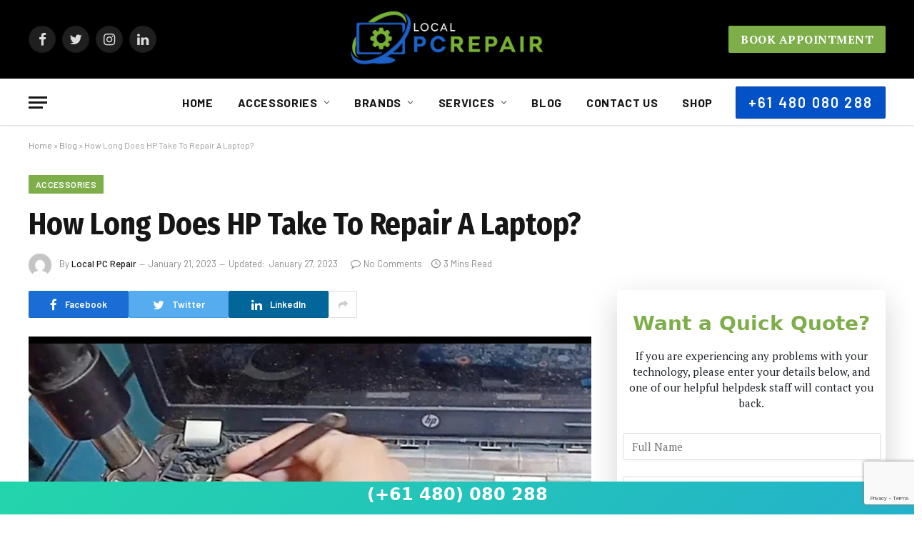

--- FILE ---
content_type: text/html; charset=UTF-8
request_url: https://localpcrepair.com.au/how-long-does-hp-take-to-repair-a-laptop/
body_size: 19555
content:

<!DOCTYPE html>
<html lang="en-US" class="s-light site-s-light">

<head>

	<meta charset="UTF-8" />
	<meta name="viewport" content="width=device-width, initial-scale=1" />
	<meta name='robots' content='index, follow, max-image-preview:large, max-snippet:-1, max-video-preview:-1' />
	<style>img:is([sizes="auto" i], [sizes^="auto," i]) { contain-intrinsic-size: 3000px 1500px }</style>
	
	<!-- This site is optimized with the Yoast SEO Premium plugin v19.5 (Yoast SEO v26.1) - https://yoast.com/wordpress/plugins/seo/ -->
	<title>How Long Does HP Take To Repair A Laptop? - Local PC Repair</title><link rel="preload" as="image" imagesrcset="https://localpcrepair.com.au/wp-content/uploads/2023/01/HP-Laptop-Repair-Service-3.webp" imagesizes="(max-width: 788px) 100vw, 788px" /><link rel="preload" as="font" href="https://localpcrepair.com.au/wp-content/themes/smart-mag/css/icons/fonts/ts-icons.woff2?v2.4" type="font/woff2" crossorigin="anonymous" />
	<meta name="description" content="How Long Does HP Take To Repair A Laptop? - Local PC Repair" />
	<link rel="canonical" href="https://localpcrepair.com.au/how-long-does-hp-take-to-repair-a-laptop/" />
	<meta property="og:locale" content="en_US" />
	<meta property="og:type" content="article" />
	<meta property="og:title" content="How Long Does HP Take To Repair A Laptop?" />
	<meta property="og:description" content="How Long Does HP Take To Repair A Laptop? - Local PC Repair" />
	<meta property="og:url" content="https://localpcrepair.com.au/how-long-does-hp-take-to-repair-a-laptop/" />
	<meta property="og:site_name" content="Local PC Repair" />
	<meta property="article:publisher" content="https://www.facebook.com/LocalPCRepairService" />
	<meta property="article:published_time" content="2023-01-21T09:54:38+00:00" />
	<meta property="article:modified_time" content="2023-01-27T17:31:03+00:00" />
	<meta property="og:image" content="https://localpcrepair.com.au/wp-content/uploads/2023/01/HP-Laptop-Repair-Service-3.webp" />
	<meta property="og:image:width" content="800" />
	<meta property="og:image:height" content="400" />
	<meta property="og:image:type" content="image/webp" />
	<meta name="author" content="Local PC Repair" />
	<meta name="twitter:card" content="summary_large_image" />
	<meta name="twitter:creator" content="@localpcrepairau" />
	<meta name="twitter:site" content="@localpcrepairau" />
	<meta name="twitter:label1" content="Written by" />
	<meta name="twitter:data1" content="Local PC Repair" />
	<meta name="twitter:label2" content="Est. reading time" />
	<meta name="twitter:data2" content="3 minutes" />
	<script type="application/ld+json" class="yoast-schema-graph">{"@context":"https://schema.org","@graph":[{"@type":"Article","@id":"https://localpcrepair.com.au/how-long-does-hp-take-to-repair-a-laptop/#article","isPartOf":{"@id":"https://localpcrepair.com.au/how-long-does-hp-take-to-repair-a-laptop/"},"author":{"name":"Local PC Repair","@id":"https://localpcrepair.com.au/#/schema/person/f157bacfb22c375ef900b730239d96a8"},"headline":"How Long Does HP Take To Repair A Laptop?","datePublished":"2023-01-21T09:54:38+00:00","dateModified":"2023-01-27T17:31:03+00:00","mainEntityOfPage":{"@id":"https://localpcrepair.com.au/how-long-does-hp-take-to-repair-a-laptop/"},"wordCount":603,"commentCount":0,"publisher":{"@id":"https://localpcrepair.com.au/#organization"},"image":{"@id":"https://localpcrepair.com.au/how-long-does-hp-take-to-repair-a-laptop/#primaryimage"},"thumbnailUrl":"https://localpcrepair.com.au/wp-content/uploads/2023/01/HP-Laptop-Repair-Service-3.webp","articleSection":["Accessories"],"inLanguage":"en-US","potentialAction":[{"@type":"CommentAction","name":"Comment","target":["https://localpcrepair.com.au/how-long-does-hp-take-to-repair-a-laptop/#respond"]}]},{"@type":"WebPage","@id":"https://localpcrepair.com.au/how-long-does-hp-take-to-repair-a-laptop/","url":"https://localpcrepair.com.au/how-long-does-hp-take-to-repair-a-laptop/","name":"How Long Does HP Take To Repair A Laptop? - Local PC Repair","isPartOf":{"@id":"https://localpcrepair.com.au/#website"},"primaryImageOfPage":{"@id":"https://localpcrepair.com.au/how-long-does-hp-take-to-repair-a-laptop/#primaryimage"},"image":{"@id":"https://localpcrepair.com.au/how-long-does-hp-take-to-repair-a-laptop/#primaryimage"},"thumbnailUrl":"https://localpcrepair.com.au/wp-content/uploads/2023/01/HP-Laptop-Repair-Service-3.webp","datePublished":"2023-01-21T09:54:38+00:00","dateModified":"2023-01-27T17:31:03+00:00","description":"How Long Does HP Take To Repair A Laptop? - Local PC Repair","breadcrumb":{"@id":"https://localpcrepair.com.au/how-long-does-hp-take-to-repair-a-laptop/#breadcrumb"},"inLanguage":"en-US","potentialAction":[{"@type":"ReadAction","target":["https://localpcrepair.com.au/how-long-does-hp-take-to-repair-a-laptop/"]}]},{"@type":"ImageObject","inLanguage":"en-US","@id":"https://localpcrepair.com.au/how-long-does-hp-take-to-repair-a-laptop/#primaryimage","url":"https://localpcrepair.com.au/wp-content/uploads/2023/01/HP-Laptop-Repair-Service-3.webp","contentUrl":"https://localpcrepair.com.au/wp-content/uploads/2023/01/HP-Laptop-Repair-Service-3.webp","width":800,"height":400},{"@type":"BreadcrumbList","@id":"https://localpcrepair.com.au/how-long-does-hp-take-to-repair-a-laptop/#breadcrumb","itemListElement":[{"@type":"ListItem","position":1,"name":"Home","item":"https://localpcrepair.com.au/"},{"@type":"ListItem","position":2,"name":"Blog","item":"https://localpcrepair.com.au/blog/"},{"@type":"ListItem","position":3,"name":"How Long Does HP Take To Repair A Laptop?"}]},{"@type":"WebSite","@id":"https://localpcrepair.com.au/#website","url":"https://localpcrepair.com.au/","name":"Local PC Repair","description":"","publisher":{"@id":"https://localpcrepair.com.au/#organization"},"alternateName":"Computer & Laptop Repair Services","potentialAction":[{"@type":"SearchAction","target":{"@type":"EntryPoint","urlTemplate":"https://localpcrepair.com.au/?s={search_term_string}"},"query-input":{"@type":"PropertyValueSpecification","valueRequired":true,"valueName":"search_term_string"}}],"inLanguage":"en-US"},{"@type":"Organization","@id":"https://localpcrepair.com.au/#organization","name":"Local PC Repair","alternateName":"Local PC Repair","url":"https://localpcrepair.com.au/","logo":{"@type":"ImageObject","inLanguage":"en-US","@id":"https://localpcrepair.com.au/#/schema/logo/image/","url":"http://localpcrepair.com.au/wp-content/uploads/2023/01/logo.webp","contentUrl":"http://localpcrepair.com.au/wp-content/uploads/2023/01/logo.webp","width":1280,"height":402,"caption":"Local PC Repair"},"image":{"@id":"https://localpcrepair.com.au/#/schema/logo/image/"},"sameAs":["https://www.facebook.com/LocalPCRepairService","https://x.com/localpcrepairau","https://www.linkedin.com/in/local-pc-repair-7924b2268/","https://www.instagram.com/localpcrepairservice/"]},{"@type":"Person","@id":"https://localpcrepair.com.au/#/schema/person/f157bacfb22c375ef900b730239d96a8","name":"Local PC Repair","image":{"@type":"ImageObject","inLanguage":"en-US","@id":"https://localpcrepair.com.au/#/schema/person/image/","url":"https://secure.gravatar.com/avatar/754d6a1d2f4e068e129d88842decaf83?s=96&d=mm&r=g","contentUrl":"https://secure.gravatar.com/avatar/754d6a1d2f4e068e129d88842decaf83?s=96&d=mm&r=g","caption":"Local PC Repair"},"sameAs":["http://localpcrepair.com.au"],"url":"https://localpcrepair.com.au/author/localpcrepair/"}]}</script>
	<!-- / Yoast SEO Premium plugin. -->


<link rel='dns-prefetch' href='//fonts.googleapis.com' />

<link rel='stylesheet' id='wp-block-library-css' href='https://localpcrepair.com.au/wp-includes/css/dist/block-library/style.min.css?ver=6.7.4' type='text/css' media='all' />
<style id='classic-theme-styles-inline-css' type='text/css'>
/*! This file is auto-generated */
.wp-block-button__link{color:#fff;background-color:#32373c;border-radius:9999px;box-shadow:none;text-decoration:none;padding:calc(.667em + 2px) calc(1.333em + 2px);font-size:1.125em}.wp-block-file__button{background:#32373c;color:#fff;text-decoration:none}
</style>
<style id='global-styles-inline-css' type='text/css'>
:root{--wp--preset--aspect-ratio--square: 1;--wp--preset--aspect-ratio--4-3: 4/3;--wp--preset--aspect-ratio--3-4: 3/4;--wp--preset--aspect-ratio--3-2: 3/2;--wp--preset--aspect-ratio--2-3: 2/3;--wp--preset--aspect-ratio--16-9: 16/9;--wp--preset--aspect-ratio--9-16: 9/16;--wp--preset--color--black: #000000;--wp--preset--color--cyan-bluish-gray: #abb8c3;--wp--preset--color--white: #ffffff;--wp--preset--color--pale-pink: #f78da7;--wp--preset--color--vivid-red: #cf2e2e;--wp--preset--color--luminous-vivid-orange: #ff6900;--wp--preset--color--luminous-vivid-amber: #fcb900;--wp--preset--color--light-green-cyan: #7bdcb5;--wp--preset--color--vivid-green-cyan: #00d084;--wp--preset--color--pale-cyan-blue: #8ed1fc;--wp--preset--color--vivid-cyan-blue: #0693e3;--wp--preset--color--vivid-purple: #9b51e0;--wp--preset--gradient--vivid-cyan-blue-to-vivid-purple: linear-gradient(135deg,rgba(6,147,227,1) 0%,rgb(155,81,224) 100%);--wp--preset--gradient--light-green-cyan-to-vivid-green-cyan: linear-gradient(135deg,rgb(122,220,180) 0%,rgb(0,208,130) 100%);--wp--preset--gradient--luminous-vivid-amber-to-luminous-vivid-orange: linear-gradient(135deg,rgba(252,185,0,1) 0%,rgba(255,105,0,1) 100%);--wp--preset--gradient--luminous-vivid-orange-to-vivid-red: linear-gradient(135deg,rgba(255,105,0,1) 0%,rgb(207,46,46) 100%);--wp--preset--gradient--very-light-gray-to-cyan-bluish-gray: linear-gradient(135deg,rgb(238,238,238) 0%,rgb(169,184,195) 100%);--wp--preset--gradient--cool-to-warm-spectrum: linear-gradient(135deg,rgb(74,234,220) 0%,rgb(151,120,209) 20%,rgb(207,42,186) 40%,rgb(238,44,130) 60%,rgb(251,105,98) 80%,rgb(254,248,76) 100%);--wp--preset--gradient--blush-light-purple: linear-gradient(135deg,rgb(255,206,236) 0%,rgb(152,150,240) 100%);--wp--preset--gradient--blush-bordeaux: linear-gradient(135deg,rgb(254,205,165) 0%,rgb(254,45,45) 50%,rgb(107,0,62) 100%);--wp--preset--gradient--luminous-dusk: linear-gradient(135deg,rgb(255,203,112) 0%,rgb(199,81,192) 50%,rgb(65,88,208) 100%);--wp--preset--gradient--pale-ocean: linear-gradient(135deg,rgb(255,245,203) 0%,rgb(182,227,212) 50%,rgb(51,167,181) 100%);--wp--preset--gradient--electric-grass: linear-gradient(135deg,rgb(202,248,128) 0%,rgb(113,206,126) 100%);--wp--preset--gradient--midnight: linear-gradient(135deg,rgb(2,3,129) 0%,rgb(40,116,252) 100%);--wp--preset--font-size--small: 13px;--wp--preset--font-size--medium: 20px;--wp--preset--font-size--large: 36px;--wp--preset--font-size--x-large: 42px;--wp--preset--spacing--20: 0.44rem;--wp--preset--spacing--30: 0.67rem;--wp--preset--spacing--40: 1rem;--wp--preset--spacing--50: 1.5rem;--wp--preset--spacing--60: 2.25rem;--wp--preset--spacing--70: 3.38rem;--wp--preset--spacing--80: 5.06rem;--wp--preset--shadow--natural: 6px 6px 9px rgba(0, 0, 0, 0.2);--wp--preset--shadow--deep: 12px 12px 50px rgba(0, 0, 0, 0.4);--wp--preset--shadow--sharp: 6px 6px 0px rgba(0, 0, 0, 0.2);--wp--preset--shadow--outlined: 6px 6px 0px -3px rgba(255, 255, 255, 1), 6px 6px rgba(0, 0, 0, 1);--wp--preset--shadow--crisp: 6px 6px 0px rgba(0, 0, 0, 1);}:where(.is-layout-flex){gap: 0.5em;}:where(.is-layout-grid){gap: 0.5em;}body .is-layout-flex{display: flex;}.is-layout-flex{flex-wrap: wrap;align-items: center;}.is-layout-flex > :is(*, div){margin: 0;}body .is-layout-grid{display: grid;}.is-layout-grid > :is(*, div){margin: 0;}:where(.wp-block-columns.is-layout-flex){gap: 2em;}:where(.wp-block-columns.is-layout-grid){gap: 2em;}:where(.wp-block-post-template.is-layout-flex){gap: 1.25em;}:where(.wp-block-post-template.is-layout-grid){gap: 1.25em;}.has-black-color{color: var(--wp--preset--color--black) !important;}.has-cyan-bluish-gray-color{color: var(--wp--preset--color--cyan-bluish-gray) !important;}.has-white-color{color: var(--wp--preset--color--white) !important;}.has-pale-pink-color{color: var(--wp--preset--color--pale-pink) !important;}.has-vivid-red-color{color: var(--wp--preset--color--vivid-red) !important;}.has-luminous-vivid-orange-color{color: var(--wp--preset--color--luminous-vivid-orange) !important;}.has-luminous-vivid-amber-color{color: var(--wp--preset--color--luminous-vivid-amber) !important;}.has-light-green-cyan-color{color: var(--wp--preset--color--light-green-cyan) !important;}.has-vivid-green-cyan-color{color: var(--wp--preset--color--vivid-green-cyan) !important;}.has-pale-cyan-blue-color{color: var(--wp--preset--color--pale-cyan-blue) !important;}.has-vivid-cyan-blue-color{color: var(--wp--preset--color--vivid-cyan-blue) !important;}.has-vivid-purple-color{color: var(--wp--preset--color--vivid-purple) !important;}.has-black-background-color{background-color: var(--wp--preset--color--black) !important;}.has-cyan-bluish-gray-background-color{background-color: var(--wp--preset--color--cyan-bluish-gray) !important;}.has-white-background-color{background-color: var(--wp--preset--color--white) !important;}.has-pale-pink-background-color{background-color: var(--wp--preset--color--pale-pink) !important;}.has-vivid-red-background-color{background-color: var(--wp--preset--color--vivid-red) !important;}.has-luminous-vivid-orange-background-color{background-color: var(--wp--preset--color--luminous-vivid-orange) !important;}.has-luminous-vivid-amber-background-color{background-color: var(--wp--preset--color--luminous-vivid-amber) !important;}.has-light-green-cyan-background-color{background-color: var(--wp--preset--color--light-green-cyan) !important;}.has-vivid-green-cyan-background-color{background-color: var(--wp--preset--color--vivid-green-cyan) !important;}.has-pale-cyan-blue-background-color{background-color: var(--wp--preset--color--pale-cyan-blue) !important;}.has-vivid-cyan-blue-background-color{background-color: var(--wp--preset--color--vivid-cyan-blue) !important;}.has-vivid-purple-background-color{background-color: var(--wp--preset--color--vivid-purple) !important;}.has-black-border-color{border-color: var(--wp--preset--color--black) !important;}.has-cyan-bluish-gray-border-color{border-color: var(--wp--preset--color--cyan-bluish-gray) !important;}.has-white-border-color{border-color: var(--wp--preset--color--white) !important;}.has-pale-pink-border-color{border-color: var(--wp--preset--color--pale-pink) !important;}.has-vivid-red-border-color{border-color: var(--wp--preset--color--vivid-red) !important;}.has-luminous-vivid-orange-border-color{border-color: var(--wp--preset--color--luminous-vivid-orange) !important;}.has-luminous-vivid-amber-border-color{border-color: var(--wp--preset--color--luminous-vivid-amber) !important;}.has-light-green-cyan-border-color{border-color: var(--wp--preset--color--light-green-cyan) !important;}.has-vivid-green-cyan-border-color{border-color: var(--wp--preset--color--vivid-green-cyan) !important;}.has-pale-cyan-blue-border-color{border-color: var(--wp--preset--color--pale-cyan-blue) !important;}.has-vivid-cyan-blue-border-color{border-color: var(--wp--preset--color--vivid-cyan-blue) !important;}.has-vivid-purple-border-color{border-color: var(--wp--preset--color--vivid-purple) !important;}.has-vivid-cyan-blue-to-vivid-purple-gradient-background{background: var(--wp--preset--gradient--vivid-cyan-blue-to-vivid-purple) !important;}.has-light-green-cyan-to-vivid-green-cyan-gradient-background{background: var(--wp--preset--gradient--light-green-cyan-to-vivid-green-cyan) !important;}.has-luminous-vivid-amber-to-luminous-vivid-orange-gradient-background{background: var(--wp--preset--gradient--luminous-vivid-amber-to-luminous-vivid-orange) !important;}.has-luminous-vivid-orange-to-vivid-red-gradient-background{background: var(--wp--preset--gradient--luminous-vivid-orange-to-vivid-red) !important;}.has-very-light-gray-to-cyan-bluish-gray-gradient-background{background: var(--wp--preset--gradient--very-light-gray-to-cyan-bluish-gray) !important;}.has-cool-to-warm-spectrum-gradient-background{background: var(--wp--preset--gradient--cool-to-warm-spectrum) !important;}.has-blush-light-purple-gradient-background{background: var(--wp--preset--gradient--blush-light-purple) !important;}.has-blush-bordeaux-gradient-background{background: var(--wp--preset--gradient--blush-bordeaux) !important;}.has-luminous-dusk-gradient-background{background: var(--wp--preset--gradient--luminous-dusk) !important;}.has-pale-ocean-gradient-background{background: var(--wp--preset--gradient--pale-ocean) !important;}.has-electric-grass-gradient-background{background: var(--wp--preset--gradient--electric-grass) !important;}.has-midnight-gradient-background{background: var(--wp--preset--gradient--midnight) !important;}.has-small-font-size{font-size: var(--wp--preset--font-size--small) !important;}.has-medium-font-size{font-size: var(--wp--preset--font-size--medium) !important;}.has-large-font-size{font-size: var(--wp--preset--font-size--large) !important;}.has-x-large-font-size{font-size: var(--wp--preset--font-size--x-large) !important;}
:where(.wp-block-post-template.is-layout-flex){gap: 1.25em;}:where(.wp-block-post-template.is-layout-grid){gap: 1.25em;}
:where(.wp-block-columns.is-layout-flex){gap: 2em;}:where(.wp-block-columns.is-layout-grid){gap: 2em;}
:root :where(.wp-block-pullquote){font-size: 1.5em;line-height: 1.6;}
</style>
<link rel='stylesheet' id='contact-form-7-css' href='https://localpcrepair.com.au/wp-content/plugins/contact-form-7/includes/css/styles.css?ver=6.1.2' type='text/css' media='all' />
<link rel='stylesheet' id='smartmag-core-css' href='https://localpcrepair.com.au/wp-content/themes/smart-mag/style.css?ver=9.0.0' type='text/css' media='all' />
<style id='smartmag-core-inline-css' type='text/css'>
:root { --c-main: #7eae4a;
--c-main-rgb: 126,174,74;
--text-font: "PT Serif", Georgia, serif;
--body-font: "PT Serif", Georgia, serif;
--ui-font: "Barlow", system-ui, -apple-system, "Segoe UI", Arial, sans-serif;
--title-font: "Barlow", system-ui, -apple-system, "Segoe UI", Arial, sans-serif;
--h-font: "Barlow", system-ui, -apple-system, "Segoe UI", Arial, sans-serif;
--title-font: "Fira Sans Condensed", system-ui, -apple-system, "Segoe UI", Arial, sans-serif;
--h-font: "Fira Sans Condensed", system-ui, -apple-system, "Segoe UI", Arial, sans-serif;
--title-size-xs: 17px;
--title-size-s: 18px;
--title-size-n: 19px;
--title-size-m: 21px; }
.smart-head-main { --c-shadow: rgba(10,10,10,0.03); }
.smart-head-main .smart-head-bot { --head-h: 66px; border-bottom-width: 1px; border-bottom-color: #e2e2e2; }
.navigation-main .menu > li > a { font-size: 16px; font-weight: bold; letter-spacing: 0.04em; }
.s-light .navigation { --c-nav-blip: #565656; }
.smart-head .ts-button1 { font-family: var(--body-font); font-size: 16px; text-transform: uppercase; }
.smart-head .ts-button1:not(._) { color: #ffffff; }
.smart-head .ts-button2 { font-family: var(--ui-font); font-size: 20px; text-transform: uppercase; line-height: 1.15; }
.smart-head .ts-button2:not(._) { color: #ffffff; }
.smart-head .ts-button2 { background-color: #0351c6; }
.post-meta .meta-item, .post-meta .text-in { font-size: 11px; }
.post-meta .post-cat > a { font-weight: 600; }
.block-head-b .heading { font-size: 20px; letter-spacing: 0.03em; }
.block-head-e1 .heading { letter-spacing: .04em; }
.block-head-e2 .heading { text-transform: uppercase; letter-spacing: 0.03em; }
.block-head-e2 { --space-below: 25px; }
.block-head-e2 .heading { color: var(--c-main); }
.block-head-g .heading { font-size: 17px; }
.post-meta-single .meta-item, .post-meta-single .text-in { font-size: 13px; }
.post-content h1, .post-content h2, .post-content h3, .post-content h4, .post-content h5, .post-content h6 { font-family: "Barlow", system-ui, -apple-system, "Segoe UI", Arial, sans-serif; }
.site-s-light .entry-content { color: #262626; }
.post-share-b:not(.is-not-global) { --service-height: 38px; }
.the-page-heading { font-family: var(--body-font); font-size: 50px; font-style: normal; text-transform: uppercase; }
.spc-newsletter input[type=submit] { background: #1b61c8; }
@media (min-width: 1200px) { .block-head-e1 .heading { font-size: 20px; }
.loop-list .post-title { font-size: 24px; }
.entry-content { font-size: 17px; } }
@media (min-width: 940px) and (max-width: 1200px) { .navigation-main .menu > li > a { font-size: calc(10px + (16px - 10px) * .7); } }


</style>
<link rel='stylesheet' id='smartmag-magnific-popup-css' href='https://localpcrepair.com.au/wp-content/themes/smart-mag/css/lightbox.css?ver=9.0.0' type='text/css' media='all' />
<link rel='stylesheet' id='smartmag-icons-css' href='https://localpcrepair.com.au/wp-content/themes/smart-mag/css/icons/icons.css?ver=9.0.0' type='text/css' media='all' />
<link rel='stylesheet' id='smart-mag-child-css' href='https://localpcrepair.com.au/wp-content/themes/smart-mag-child/style.css?ver=1.0' type='text/css' media='all' />
<link rel='stylesheet' id='smartmag-gfonts-custom-css' href='https://fonts.googleapis.com/css?family=PT+Serif%3A400%2C500%2C600%2C700%7CBarlow%3A400%2C500%2C600%2C700%7CFira+Sans+Condensed%3A400%2C500%2C600%2C700&#038;display=swap' type='text/css' media='all' />
<script type="text/javascript" src="https://localpcrepair.com.au/wp-includes/js/jquery/jquery.min.js?ver=3.7.1" id="jquery-core-js"></script>
<script type="text/javascript" src="https://localpcrepair.com.au/wp-includes/js/jquery/jquery-migrate.min.js?ver=3.4.1" id="jquery-migrate-js"></script>

		<script>
		var BunyadSchemeKey = 'bunyad-scheme';
		(() => {
			const d = document.documentElement;
			const c = d.classList;
			const scheme = localStorage.getItem(BunyadSchemeKey);
			if (scheme) {
				d.dataset.origClass = c;
				scheme === 'dark' ? c.remove('s-light', 'site-s-light') : c.remove('s-dark', 'site-s-dark');
				c.add('site-s-' + scheme, 's-' + scheme);
			}
		})();
		</script>
		<meta name="generator" content="Elementor 3.32.4; features: additional_custom_breakpoints; settings: css_print_method-external, google_font-enabled, font_display-swap">
			<style>
				.e-con.e-parent:nth-of-type(n+4):not(.e-lazyloaded):not(.e-no-lazyload),
				.e-con.e-parent:nth-of-type(n+4):not(.e-lazyloaded):not(.e-no-lazyload) * {
					background-image: none !important;
				}
				@media screen and (max-height: 1024px) {
					.e-con.e-parent:nth-of-type(n+3):not(.e-lazyloaded):not(.e-no-lazyload),
					.e-con.e-parent:nth-of-type(n+3):not(.e-lazyloaded):not(.e-no-lazyload) * {
						background-image: none !important;
					}
				}
				@media screen and (max-height: 640px) {
					.e-con.e-parent:nth-of-type(n+2):not(.e-lazyloaded):not(.e-no-lazyload),
					.e-con.e-parent:nth-of-type(n+2):not(.e-lazyloaded):not(.e-no-lazyload) * {
						background-image: none !important;
					}
				}
			</style>
			<link rel="icon" href="https://localpcrepair.com.au/wp-content/uploads/2023/01/FAV-150x150.webp" sizes="32x32" />
<link rel="icon" href="https://localpcrepair.com.au/wp-content/uploads/2023/01/FAV-300x300.webp" sizes="192x192" />
<link rel="apple-touch-icon" href="https://localpcrepair.com.au/wp-content/uploads/2023/01/FAV-300x300.webp" />
<meta name="msapplication-TileImage" content="https://localpcrepair.com.au/wp-content/uploads/2023/01/FAV-300x300.webp" />
		<style type="text/css" id="wp-custom-css">
			.column, [class^="col-"], [class*=" col-"] {
  flex: 0 0 auto !important;
  padding-left: var(--grid-gutter-h) !important;
  padding-right: var(--grid-gutter-h) !important;
}
.hd-banner h1, .hd-banner nav, .hd-banner a {
  color: #fff;
}
.hd-banner a:hover {
  color: #7eae4a;
}
.sidebar-area, .home-page {
  text-align: center;
}
.appointment-form textarea {
  height: 140px;
}
.sidebar-area h2, .home-page h2 {
  margin: 5px;
  color: #7eae4a;
  font-weight: 900;
}
.sidebar-area > p {
  padding: 8px;
}
.appointment-form input {
  width: 100% !important;
}
.appointment-form label {
  padding-left: 5px;
  padding-right: 5px;
}
.wpcf7-select {
  max-width: 355px;
  width: 355px !important;
}
.wpcf7-submit {
  max-width: 330px;
  width: 330px !important;
}
.elementor-tab-content p {
  color: #000;
  text-align: justify;
}
.wpcf7-spinner {
  display: none;
}
.home-page > p {
  padding: 0% 15% 0% 15%;
  font-size: 17px;
  color: #fff;
}
.elementor-nav-menu--layout-horizontal .elementor-nav-menu>li:not(:last-child)>a
{
	font-size: 15px;
}
.elementor-nav-menu--layout-horizontal .elementor-nav-menu>li
{
	width:50%;
}
.servarea a {
  display: block;
  margin-top: 5px;
  background-color: #040404;
  color: #fff;
  text-align: center;
  font-size: 20px;
}
.wpcf7-response-output {
  color: #fff;
}
.sidebar-area .wpcf7-response-output {
  color: #000 !important;
}

.whatsappinf {
  z-index: 9999;
  position: absolute !important;
}
.whatsappinf img {
  max-width: 70px;
  position: fixed;
  bottom: 50px;
  right: 35px;
  z-index: 9999;
}
p {
  font-family: PT Serif !important;
}
.liststyl li {
  font-size: 18px !important;
  font-family: PT Serif !important;
}

		</style>
		
	<script>
	document.querySelector('head').innerHTML += '<style class="bunyad-img-effects-css">.main-wrap .wp-post-image, .post-content img { opacity: 0; }</style>';
	</script>

<link href="https://cdn.jsdelivr.net/npm/bootstrap@5.0.2/dist/css/bootstrap.min.css" rel="stylesheet" integrity="sha384-EVSTQN3/azprG1Anm3QDgpJLIm9Nao0Yz1ztcQTwFspd3yD65VohhpuuCOmLASjC" crossorigin="anonymous">




<style>

/* Link and text helpers */
a {
  color: var(--c-a, var(--c-links));
  text-decoration: none !important;
  transition: all .25s ease-in-out;
}
a:hover {
  text-decoration: none !important;
  color: var(--c-a-hover, var(--c-main));
}
.meta-item a:hover, .cat-labels a:hover, .post-share a:hover, .spc-social-follow a:hover, .post-share-bot a:hover, .woocommerce-Button:hover, .woocommerce-Button {
  color: #fff !important;
}
.navigation .menu > li:hover > a, .navigation .menu > .current-menu-item > a, .navigation .has-parent-state .current-menu-parent > a, .navigation .has-parent-state .current-menu-ancestor > a {
  color: var(--c-nav-hov);
}
ol, ul {
  padding-left: 0rem;
}

</style>

<script type="text/javascript">
    (function(c,l,a,r,i,t,y){
        c[a]=c[a]||function(){(c[a].q=c[a].q||[]).push(arguments)};
        t=l.createElement(r);t.async=1;t.src="https://www.clarity.ms/tag/"+i;
        y=l.getElementsByTagName(r)[0];y.parentNode.insertBefore(t,y);
    })(window, document, "clarity", "script", "pcicj5erxz");
</script>

</head>

<body class="post-template-default single single-post postid-5069 single-format-standard right-sidebar post-layout-large post-cat-20 has-lb has-lb-sm img-effects layout-normal elementor-default elementor-kit-4466">



<div class="main-wrap">

	
<div class="off-canvas-backdrop"></div>
<div class="mobile-menu-container off-canvas s-dark" id="off-canvas">

	<div class="off-canvas-head">
		<a href="#" class="close"><i class="tsi tsi-times"></i></a>

		<div class="ts-logo">
			<img fetchpriority="high" class="logo-mobile logo-image logo-image-dark" src="https://localpcrepair.com.au/wp-content/uploads/2023/01/logo.webp" width="640" height="201" alt="Local PC Repair"/><img class="logo-mobile logo-image" src="https://localpcrepair.com.au/wp-content/uploads/2023/01/logo.webp" width="640" height="201" alt="Local PC Repair"/>		</div>
	</div>

	<div class="off-canvas-content">

					<ul class="mobile-menu"></ul>
		
					<div class="off-canvas-widgets">
				
		<div id="smartmag-block-posts-small-2" class="widget ts-block-widget smartmag-widget-posts-small">		
		<div class="block">
					<section class="block-wrap block-posts-small block-sc mb-none" data-id="1">

			<div class="widget-title block-head block-head-ac block-head-b"><h5 class="heading">What's Hot</h5></div>	
			<div class="block-content">
				
	<div class="loop loop-small loop-small-a loop-sep loop-small-sep grid grid-1 md:grid-1 sm:grid-1 xs:grid-1">

					
<article class="l-post small-post small-a-post m-pos-left">

	
			<div class="media">

		
			<a href="https://localpcrepair.com.au/lenovo-laptop-repair-in-melbourne/" class="image-link media-ratio ar-bunyad-thumb" title="Lenovo Laptop Repair in Melbourne: Expert Solutions for Screen and Battery Problems"><span data-bgsrc="https://localpcrepair.com.au/wp-content/uploads/2026/01/Lenovo-Laptop-Repair-300x169.jpg" class="img bg-cover wp-post-image attachment-medium size-medium lazyload" data-bgset="https://localpcrepair.com.au/wp-content/uploads/2026/01/Lenovo-Laptop-Repair-300x169.jpg 300w, https://localpcrepair.com.au/wp-content/uploads/2026/01/Lenovo-Laptop-Repair-768x432.jpg 768w, https://localpcrepair.com.au/wp-content/uploads/2026/01/Lenovo-Laptop-Repair-150x84.jpg 150w, https://localpcrepair.com.au/wp-content/uploads/2026/01/Lenovo-Laptop-Repair-450x253.jpg 450w, https://localpcrepair.com.au/wp-content/uploads/2026/01/Lenovo-Laptop-Repair.jpg 1000w" data-sizes="(max-width: 110px) 100vw, 110px" role="img" aria-label="Lenovo Laptop Repair"></span></a>			
			
			
			
		
		</div>
	

	
		<div class="content">

			<div class="post-meta post-meta-a post-meta-left has-below"><h4 class="is-title post-title"><a href="https://localpcrepair.com.au/lenovo-laptop-repair-in-melbourne/">Lenovo Laptop Repair in Melbourne: Expert Solutions for Screen and Battery Problems</a></h4><div class="post-meta-items meta-below"><span class="meta-item date"><span class="date-link"><time class="post-date" datetime="2026-01-09T17:47:30+00:00">January 9, 2026</time></span></span></div></div>			
			
			
		</div>

	
</article>	
					
<article class="l-post small-post small-a-post m-pos-left">

	
			<div class="media">

		
			<a href="https://localpcrepair.com.au/affordable-laptop-service-near-me-how-to-choose-the-right-technicians/" class="image-link media-ratio ar-bunyad-thumb" title="Affordable Laptop Service Near Me: How to Choose the Right Technicians"><span data-bgsrc="https://localpcrepair.com.au/wp-content/uploads/2026/01/Affordable-Laptop-Service-Near-Me-300x200.jpg" class="img bg-cover wp-post-image attachment-medium size-medium lazyload" data-bgset="https://localpcrepair.com.au/wp-content/uploads/2026/01/Affordable-Laptop-Service-Near-Me-300x200.jpg 300w, https://localpcrepair.com.au/wp-content/uploads/2026/01/Affordable-Laptop-Service-Near-Me-768x512.jpg 768w, https://localpcrepair.com.au/wp-content/uploads/2026/01/Affordable-Laptop-Service-Near-Me-150x100.jpg 150w, https://localpcrepair.com.au/wp-content/uploads/2026/01/Affordable-Laptop-Service-Near-Me-450x300.jpg 450w, https://localpcrepair.com.au/wp-content/uploads/2026/01/Affordable-Laptop-Service-Near-Me.jpg 1024w" data-sizes="(max-width: 110px) 100vw, 110px" role="img" aria-label="Affordable Laptop Service Near Me"></span></a>			
			
			
			
		
		</div>
	

	
		<div class="content">

			<div class="post-meta post-meta-a post-meta-left has-below"><h4 class="is-title post-title"><a href="https://localpcrepair.com.au/affordable-laptop-service-near-me-how-to-choose-the-right-technicians/">Affordable Laptop Service Near Me: How to Choose the Right Technicians</a></h4><div class="post-meta-items meta-below"><span class="meta-item date"><span class="date-link"><time class="post-date" datetime="2026-01-05T09:00:08+00:00">January 5, 2026</time></span></span></div></div>			
			
			
		</div>

	
</article>	
					
<article class="l-post small-post small-a-post m-pos-left">

	
			<div class="media">

		
			<a href="https://localpcrepair.com.au/printer-repair-services-in-melbourne/" class="image-link media-ratio ar-bunyad-thumb" title="Printer Repair Services in Melbourne: Quick Fixes for Common Printer Problems"><span data-bgsrc="https://localpcrepair.com.au/wp-content/uploads/2026/01/Printer-Repair-Services-in-Melbourne-300x168.jpg" class="img bg-cover wp-post-image attachment-medium size-medium lazyload" data-bgset="https://localpcrepair.com.au/wp-content/uploads/2026/01/Printer-Repair-Services-in-Melbourne-300x168.jpg 300w, https://localpcrepair.com.au/wp-content/uploads/2026/01/Printer-Repair-Services-in-Melbourne-150x84.jpg 150w, https://localpcrepair.com.au/wp-content/uploads/2026/01/Printer-Repair-Services-in-Melbourne-450x253.jpg 450w, https://localpcrepair.com.au/wp-content/uploads/2026/01/Printer-Repair-Services-in-Melbourne.jpg 748w" data-sizes="(max-width: 110px) 100vw, 110px" role="img" aria-label="Printer Repair Services in Melbourn"></span></a>			
			
			
			
		
		</div>
	

	
		<div class="content">

			<div class="post-meta post-meta-a post-meta-left has-below"><h4 class="is-title post-title"><a href="https://localpcrepair.com.au/printer-repair-services-in-melbourne/">Printer Repair Services in Melbourne: Quick Fixes for Common Printer Problems</a></h4><div class="post-meta-items meta-below"><span class="meta-item date"><span class="date-link"><time class="post-date" datetime="2026-01-02T09:00:46+00:00">January 2, 2026</time></span></span></div></div>			
			
			
		</div>

	
</article>	
		
	</div>

					</div>

		</section>
				</div>

		</div>			</div>
		
		
		<div class="spc-social-block spc-social spc-social-b smart-head-social">
		
			
				<a href="https://www.facebook.com/LocalPCRepairService" class="link service s-facebook" target="_blank" rel="noopener">
					<i class="icon tsi tsi-facebook"></i>
					<span class="visuallyhidden">Facebook</span>
				</a>
									
			
				<a href="https://twitter.com/localpcrepairau" class="link service s-twitter" target="_blank" rel="noopener">
					<i class="icon tsi tsi-twitter"></i>
					<span class="visuallyhidden">Twitter</span>
				</a>
									
			
				<a href="https://www.instagram.com/localpcrepairservice/" class="link service s-instagram" target="_blank" rel="noopener">
					<i class="icon tsi tsi-instagram"></i>
					<span class="visuallyhidden">Instagram</span>
				</a>
									
			
		</div>

		
	</div>

</div>
<div class="smart-head smart-head-b smart-head-main" id="smart-head" data-sticky="auto" data-sticky-type="smart" data-sticky-full>
	
	<div class="smart-head-row smart-head-mid smart-head-row-3 s-dark smart-head-row-full">

		<div class="inner wrap">

							
				<div class="items items-left ">
				
		<div class="spc-social-block spc-social spc-social-b smart-head-social">
		
			
				<a href="https://www.facebook.com/LocalPCRepairService" class="link service s-facebook" target="_blank" rel="noopener">
					<i class="icon tsi tsi-facebook"></i>
					<span class="visuallyhidden">Facebook</span>
				</a>
									
			
				<a href="https://twitter.com/localpcrepairau" class="link service s-twitter" target="_blank" rel="noopener">
					<i class="icon tsi tsi-twitter"></i>
					<span class="visuallyhidden">Twitter</span>
				</a>
									
			
				<a href="https://www.instagram.com/localpcrepairservice/" class="link service s-instagram" target="_blank" rel="noopener">
					<i class="icon tsi tsi-instagram"></i>
					<span class="visuallyhidden">Instagram</span>
				</a>
									
			
				<a href="https://www.linkedin.com/in/local-pc-repair-7924b2268/" class="link service s-linkedin" target="_blank" rel="noopener">
					<i class="icon tsi tsi-linkedin"></i>
					<span class="visuallyhidden">LinkedIn</span>
				</a>
									
			
		</div>

						</div>

							
				<div class="items items-center ">
					<a href="https://localpcrepair.com.au/" title="Local PC Repair" rel="home" class="logo-link ts-logo logo-is-image">
		<span>
			
				
					<img src="https://localpcrepair.com.au/wp-content/uploads/2023/01/logo.webp" class="logo-image logo-image-dark" alt="Local PC Repair" width="1280" height="402" /><img loading="lazy" src="https://localpcrepair.com.au/wp-content/uploads/2023/01/logo.webp" class="logo-image" alt="Local PC Repair" width="1280" height="402" />
									 
					</span>
	</a>				</div>

							
				<div class="items items-right ">
				
	<a href="https://localpcrepair.com.au/book-appointment/" class="ts-button ts-button-a ts-button1">
		BOOK APPOINTMENT	</a>
				</div>

						
		</div>
	</div>

	
	<div class="smart-head-row smart-head-bot smart-head-row-3 is-light has-center-nav smart-head-row-full">

		<div class="inner wrap">

							
				<div class="items items-left ">
				
<button class="offcanvas-toggle has-icon" type="button" aria-label="Menu">
	<span class="hamburger-icon hamburger-icon-a">
		<span class="inner"></span>
	</span>
</button>				</div>

							
				<div class="items items-center ">
					<div class="nav-wrap">
		<nav class="navigation navigation-main nav-hov-a">
			<ul id="menu-main-menu" class="menu"><li id="menu-item-3969" class="menu-item menu-item-type-post_type menu-item-object-page menu-item-home menu-item-3969"><a href="https://localpcrepair.com.au/">Home</a></li>
<li id="menu-item-3970" class="menu-item menu-item-type-post_type menu-item-object-page menu-item-has-children menu-item-3970"><a href="https://localpcrepair.com.au/accessories/">Accessories</a>
<ul class="sub-menu">
	<li id="menu-item-4104" class="menu-item menu-item-type-post_type menu-item-object-accessory menu-item-4104"><a href="https://localpcrepair.com.au/accessory/computer-screen-repair/">Computer Screen Repair</a></li>
	<li id="menu-item-4108" class="menu-item menu-item-type-post_type menu-item-object-accessory menu-item-4108"><a href="https://localpcrepair.com.au/accessory/hard-drive-repair/">Hard Drive Repair</a></li>
	<li id="menu-item-4105" class="menu-item menu-item-type-post_type menu-item-object-accessory menu-item-4105"><a href="https://localpcrepair.com.au/accessory/keyboard-repair/">Keyboard Repair</a></li>
	<li id="menu-item-4106" class="menu-item menu-item-type-post_type menu-item-object-accessory menu-item-4106"><a href="https://localpcrepair.com.au/accessory/laptop-battery-repair/">Laptop Battery Repair</a></li>
	<li id="menu-item-4102" class="menu-item menu-item-type-post_type menu-item-object-accessory menu-item-4102"><a href="https://localpcrepair.com.au/accessory/laptop-hinge-repair/">Laptop Hinge Repair</a></li>
	<li id="menu-item-4103" class="menu-item menu-item-type-post_type menu-item-object-accessory menu-item-4103"><a href="https://localpcrepair.com.au/accessory/laptop-screen-repair/">Laptop Screen Repair</a></li>
	<li id="menu-item-4107" class="menu-item menu-item-type-post_type menu-item-object-accessory menu-item-4107"><a href="https://localpcrepair.com.au/accessory/monitor-repair/">Monitor Repair</a></li>
	<li id="menu-item-4110" class="menu-item menu-item-type-post_type menu-item-object-accessory menu-item-4110"><a href="https://localpcrepair.com.au/accessory/printer-repair/">Printer Repair</a></li>
	<li id="menu-item-4109" class="menu-item menu-item-type-post_type menu-item-object-accessory menu-item-4109"><a href="https://localpcrepair.com.au/accessory/usb-repair/">USB Repair</a></li>
</ul>
</li>
<li id="menu-item-3971" class="menu-item menu-item-type-post_type menu-item-object-page menu-item-has-children menu-item-3971"><a href="https://localpcrepair.com.au/brands/">Brands</a>
<ul class="sub-menu">
	<li id="menu-item-4113" class="menu-item menu-item-type-post_type menu-item-object-brand menu-item-4113"><a href="https://localpcrepair.com.au/brand/acer-laptop-repair-service/">Acer Laptop Repair Service</a></li>
	<li id="menu-item-4115" class="menu-item menu-item-type-post_type menu-item-object-brand menu-item-4115"><a href="https://localpcrepair.com.au/brand/asus-laptop-repair-service/">Asus Laptop Repair Service</a></li>
	<li id="menu-item-4116" class="menu-item menu-item-type-post_type menu-item-object-brand menu-item-4116"><a href="https://localpcrepair.com.au/brand/dell-laptop-repair-service/">Dell Laptop Repair Service</a></li>
	<li id="menu-item-4118" class="menu-item menu-item-type-post_type menu-item-object-brand menu-item-4118"><a href="https://localpcrepair.com.au/brand/hp-laptop-repair-service/">HP Laptop Repair Service</a></li>
	<li id="menu-item-4111" class="menu-item menu-item-type-post_type menu-item-object-brand menu-item-4111"><a href="https://localpcrepair.com.au/brand/ipad-laptop-repair-service/">iPad Laptop Repair Service</a></li>
	<li id="menu-item-4117" class="menu-item menu-item-type-post_type menu-item-object-brand menu-item-4117"><a href="https://localpcrepair.com.au/brand/lenovo-laptop-repair-service/">Lenovo Laptop Repair Service</a></li>
	<li id="menu-item-4119" class="menu-item menu-item-type-post_type menu-item-object-brand menu-item-4119"><a href="https://localpcrepair.com.au/brand/macbook-repair-service/">MacBook Repair Service</a></li>
	<li id="menu-item-4114" class="menu-item menu-item-type-post_type menu-item-object-brand menu-item-4114"><a href="https://localpcrepair.com.au/brand/surface-pro-laptop-repair-service/">Surface Pro Laptop Repair</a></li>
	<li id="menu-item-4112" class="menu-item menu-item-type-post_type menu-item-object-brand menu-item-4112"><a href="https://localpcrepair.com.au/brand/toshiba-laptop-repair-service/">Toshiba Laptop Repair</a></li>
</ul>
</li>
<li id="menu-item-3972" class="menu-item menu-item-type-post_type menu-item-object-page menu-item-has-children menu-item-3972"><a href="https://localpcrepair.com.au/services/">Services</a>
<ul class="sub-menu">
	<li id="menu-item-4123" class="menu-item menu-item-type-post_type menu-item-object-service menu-item-4123"><a href="https://localpcrepair.com.au/service/computer-network-and-internet-security/">Computer Network &#038; Security</a></li>
	<li id="menu-item-4127" class="menu-item menu-item-type-post_type menu-item-object-service menu-item-4127"><a href="https://localpcrepair.com.au/service/data-recovery/">Data Recovery</a></li>
	<li id="menu-item-4126" class="menu-item menu-item-type-post_type menu-item-object-service menu-item-4126"><a href="https://localpcrepair.com.au/service/file-data-security/">File &#038; Data Security</a></li>
	<li id="menu-item-4125" class="menu-item menu-item-type-post_type menu-item-object-service menu-item-4125"><a href="https://localpcrepair.com.au/service/home-office-computer-repair-services/">Home &#038; Office PC Repair</a></li>
	<li id="menu-item-4124" class="menu-item menu-item-type-post_type menu-item-object-service menu-item-4124"><a href="https://localpcrepair.com.au/service/laptop-repairs/">Laptop Repairs</a></li>
	<li id="menu-item-4129" class="menu-item menu-item-type-post_type menu-item-object-service menu-item-4129"><a href="https://localpcrepair.com.au/service/new-pc-installations/">New PC Installations</a></li>
	<li id="menu-item-9660" class="menu-item menu-item-type-post_type menu-item-object-page menu-item-9660"><a href="https://localpcrepair.com.au/printer-troubleshooting-services/">Printer Troubleshooting</a></li>
	<li id="menu-item-4122" class="menu-item menu-item-type-post_type menu-item-object-service menu-item-4122"><a href="https://localpcrepair.com.au/service/remote-desktop-support/">Remote Desktop Support</a></li>
	<li id="menu-item-4121" class="menu-item menu-item-type-post_type menu-item-object-service menu-item-4121"><a href="https://localpcrepair.com.au/service/server-maintenance/">Server Maintenance</a></li>
	<li id="menu-item-4128" class="menu-item menu-item-type-post_type menu-item-object-service menu-item-4128"><a href="https://localpcrepair.com.au/service/upgrading-hardware-on-pc-and-laptops/">Upgrading Hardware</a></li>
	<li id="menu-item-4120" class="menu-item menu-item-type-post_type menu-item-object-service menu-item-4120"><a href="https://localpcrepair.com.au/service/virus-or-spyware-removal/">Virus or Spyware Removal</a></li>
</ul>
</li>
<li id="menu-item-4190" class="menu-item menu-item-type-post_type menu-item-object-page current_page_parent menu-item-4190"><a href="https://localpcrepair.com.au/blog/">Blog</a></li>
<li id="menu-item-3974" class="menu-item menu-item-type-post_type menu-item-object-page menu-item-3974"><a href="https://localpcrepair.com.au/book-appointment/">Contact Us</a></li>
<li id="menu-item-9670" class="menu-item menu-item-type-custom menu-item-object-custom menu-item-9670"><a href="https://shop.localpcrepair.com.au/">Shop</a></li>
</ul>		</nav>
	</div>
				</div>

							
				<div class="items items-right ">
				
	<a href="tel:061480080288" class="ts-button ts-button-alt ts-button2">
		+61 480 080 288	</a>
				</div>

						
		</div>
	</div>

	</div>
<div class="smart-head smart-head-a smart-head-mobile" id="smart-head-mobile" data-sticky="mid" data-sticky-type="smart" data-sticky-full>
	
	<div class="smart-head-row smart-head-mid smart-head-row-3 s-dark smart-head-row-full">

		<div class="inner wrap">

							
				<div class="items items-left ">
				
<button class="offcanvas-toggle has-icon" type="button" aria-label="Menu">
	<span class="hamburger-icon hamburger-icon-a">
		<span class="inner"></span>
	</span>
</button>				</div>

							
				<div class="items items-center ">
					<a href="https://localpcrepair.com.au/" title="Local PC Repair" rel="home" class="logo-link ts-logo logo-is-image">
		<span>
			
									<img fetchpriority="high" class="logo-mobile logo-image logo-image-dark" src="https://localpcrepair.com.au/wp-content/uploads/2023/01/logo.webp" width="640" height="201" alt="Local PC Repair"/><img class="logo-mobile logo-image" src="https://localpcrepair.com.au/wp-content/uploads/2023/01/logo.webp" width="640" height="201" alt="Local PC Repair"/>									 
					</span>
	</a>				</div>

							
				<div class="items items-right ">
				

	<a href="#" class="search-icon has-icon-only is-icon" title="Search">
		<i class="tsi tsi-search"></i>
	</a>

				</div>

						
		</div>
	</div>

	</div>
<nav class="breadcrumbs is-full-width breadcrumbs-a" id="breadcrumb"><div class="inner ts-contain "><span><span><a href="https://localpcrepair.com.au/">Home</a></span> » <span><a href="https://localpcrepair.com.au/blog/">Blog</a></span> » <span class="breadcrumb_last" aria-current="page">How Long Does HP Take To Repair A Laptop?</span></span></div></nav>
<div class="main ts-contain cf right-sidebar">
	
		
	<div class="the-post-header s-head-modern s-head-large">
	<div class="post-meta post-meta-a post-meta-left post-meta-single has-below"><div class="post-meta-items meta-above"><span class="meta-item cat-labels">
						
						<a href="https://localpcrepair.com.au/category/accessories/" class="category term-color-20" rel="category">Accessories</a>
					</span>
					</div><h1 class="is-title post-title">How Long Does HP Take To Repair A Laptop?</h1><div class="post-meta-items meta-below has-author-img"><span class="meta-item post-author has-img"><img alt='Local PC Repair' src='https://secure.gravatar.com/avatar/754d6a1d2f4e068e129d88842decaf83?s=32&#038;d=mm&#038;r=g' srcset='https://secure.gravatar.com/avatar/754d6a1d2f4e068e129d88842decaf83?s=64&#038;d=mm&#038;r=g 2x' class='avatar avatar-32 photo' height='32' width='32' decoding='async'/><span class="by">By</span> <a href="https://localpcrepair.com.au/author/localpcrepair/" title="Posts by Local PC Repair" rel="author">Local PC Repair</a></span><span class="meta-item date"><time class="post-date" datetime="2023-01-21T09:54:38+00:00">January 21, 2023</time></span><span class="meta-item has-next-icon date-modified"><span class="updated-on">Updated:</span><time class="post-date" datetime="2023-01-27T17:31:03+00:00">January 27, 2023</time></span><span class="has-next-icon meta-item comments has-icon"><a href="https://localpcrepair.com.au/how-long-does-hp-take-to-repair-a-laptop/#respond"><i class="tsi tsi-comment-o"></i>No Comments</a></span><span class="meta-item read-time has-icon"><i class="tsi tsi-clock"></i>3 Mins Read</span></div></div>
<div class="post-share post-share-b spc-social-colors  post-share-b1">

		
	
		
		<a href="https://www.facebook.com/sharer.php?u=https%3A%2F%2Flocalpcrepair.com.au%2Fhow-long-does-hp-take-to-repair-a-laptop%2F" class="cf service s-facebook service-lg" 
			title="Share on Facebook" target="_blank" rel="nofollow noopener">
			<i class="tsi tsi-tsi tsi-facebook"></i>
			<span class="label">Facebook</span>
		</a>
			
		
		<a href="https://twitter.com/intent/tweet?url=https%3A%2F%2Flocalpcrepair.com.au%2Fhow-long-does-hp-take-to-repair-a-laptop%2F&#038;text=How%20Long%20Does%20HP%20Take%20To%20Repair%20A%20Laptop%3F" class="cf service s-twitter service-lg" 
			title="Share on X (Twitter)" target="_blank" rel="nofollow noopener">
			<i class="tsi tsi-tsi tsi-twitter"></i>
			<span class="label">Twitter</span>
		</a>
			
		
		<a href="https://www.linkedin.com/shareArticle?mini=true&#038;url=https%3A%2F%2Flocalpcrepair.com.au%2Fhow-long-does-hp-take-to-repair-a-laptop%2F" class="cf service s-linkedin service-lg" 
			title="Share on LinkedIn" target="_blank" rel="nofollow noopener">
			<i class="tsi tsi-tsi tsi-linkedin"></i>
			<span class="label">LinkedIn</span>
		</a>
			
		
		<a href="https://t.me/share/url?url=https%3A%2F%2Flocalpcrepair.com.au%2Fhow-long-does-hp-take-to-repair-a-laptop%2F&#038;title=How%20Long%20Does%20HP%20Take%20To%20Repair%20A%20Laptop%3F" class="cf service s-telegram service-sm" 
			title="Share on Telegram" target="_blank" rel="nofollow noopener">
			<i class="tsi tsi-tsi tsi-telegram"></i>
			<span class="label">Telegram</span>
		</a>
			
		
		<a href="https://pinterest.com/pin/create/button/?url=https%3A%2F%2Flocalpcrepair.com.au%2Fhow-long-does-hp-take-to-repair-a-laptop%2F&#038;media=https%3A%2F%2Flocalpcrepair.com.au%2Fwp-content%2Fuploads%2F2023%2F01%2FHP-Laptop-Repair-Service-3.webp&#038;description=How%20Long%20Does%20HP%20Take%20To%20Repair%20A%20Laptop%3F" class="cf service s-pinterest service-sm" 
			title="Share on Pinterest" target="_blank" rel="nofollow noopener">
			<i class="tsi tsi-tsi tsi-pinterest"></i>
			<span class="label">Pinterest</span>
		</a>
			
		
		<a href="https://www.tumblr.com/share/link?url=https%3A%2F%2Flocalpcrepair.com.au%2Fhow-long-does-hp-take-to-repair-a-laptop%2F&#038;name=How%20Long%20Does%20HP%20Take%20To%20Repair%20A%20Laptop%3F" class="cf service s-tumblr service-sm" 
			title="Share on Tumblr" target="_blank" rel="nofollow noopener">
			<i class="tsi tsi-tsi tsi-tumblr"></i>
			<span class="label">Tumblr</span>
		</a>
			
		
		<a href="https://www.reddit.com/submit?url=https%3A%2F%2Flocalpcrepair.com.au%2Fhow-long-does-hp-take-to-repair-a-laptop%2F&#038;title=How%20Long%20Does%20HP%20Take%20To%20Repair%20A%20Laptop%3F" class="cf service s-reddit service-sm" 
			title="Share on Reddit" target="_blank" rel="nofollow noopener">
			<i class="tsi tsi-tsi tsi-reddit-alien"></i>
			<span class="label">Reddit</span>
		</a>
			
		
		<a href="https://wa.me/?text=How%20Long%20Does%20HP%20Take%20To%20Repair%20A%20Laptop%3F%20https%3A%2F%2Flocalpcrepair.com.au%2Fhow-long-does-hp-take-to-repair-a-laptop%2F" class="cf service s-whatsapp service-sm" 
			title="Share on WhatsApp" target="_blank" rel="nofollow noopener">
			<i class="tsi tsi-tsi tsi-whatsapp"></i>
			<span class="label">WhatsApp</span>
		</a>
			
		
		<a href="/cdn-cgi/l/email-protection#[base64]" class="cf service s-email service-sm" title="Share via Email" target="_blank" rel="nofollow noopener">
			<i class="tsi tsi-tsi tsi-envelope-o"></i>
			<span class="label">Email</span>
		</a>
			
	
		
			<a href="#" class="show-more" title="Show More Social Sharing"><i class="tsi tsi-share"></i></a>
	
		
</div>
	
	
</div>
<div class="ts-row has-s-large-bot">
	<div class="col-lg-8 main-content">

		
					<div class="single-featured">	
	<div class="featured">
				
			<a href="https://localpcrepair.com.au/wp-content/uploads/2023/01/HP-Laptop-Repair-Service-3.webp" class="image-link media-ratio ar-bunyad-main" title="How Long Does HP Take To Repair A Laptop?"><img loading="lazy" width="788" height="515" src="[data-uri]" class="attachment-large size-large lazyload wp-post-image" alt="" sizes="(max-width: 788px) 100vw, 788px" title="How Long Does HP Take To Repair A Laptop?" decoding="async" data-src="https://localpcrepair.com.au/wp-content/uploads/2023/01/HP-Laptop-Repair-Service-3.webp" /></a>		
						
			</div>

	</div>
		
		<div class="the-post s-post-large">

			<article id="post-5069" class="post-5069 post type-post status-publish format-standard has-post-thumbnail category-accessories">
				
<div class="post-content-wrap has-share-float">
						<div class="post-share-float share-float-b is-hidden spc-social-colors spc-social-colored">
	<div class="inner">
					<span class="share-text">Share</span>
		
		<div class="services">
					
				
			<a href="https://www.facebook.com/sharer.php?u=https%3A%2F%2Flocalpcrepair.com.au%2Fhow-long-does-hp-take-to-repair-a-laptop%2F" class="cf service s-facebook" target="_blank" title="Facebook" rel="nofollow noopener">
				<i class="tsi tsi-facebook"></i>
				<span class="label">Facebook</span>
			</a>
				
				
			<a href="https://twitter.com/intent/tweet?url=https%3A%2F%2Flocalpcrepair.com.au%2Fhow-long-does-hp-take-to-repair-a-laptop%2F&text=How%20Long%20Does%20HP%20Take%20To%20Repair%20A%20Laptop%3F" class="cf service s-twitter" target="_blank" title="Twitter" rel="nofollow noopener">
				<i class="tsi tsi-twitter"></i>
				<span class="label">Twitter</span>
			</a>
				
				
			<a href="https://www.linkedin.com/shareArticle?mini=true&url=https%3A%2F%2Flocalpcrepair.com.au%2Fhow-long-does-hp-take-to-repair-a-laptop%2F" class="cf service s-linkedin" target="_blank" title="LinkedIn" rel="nofollow noopener">
				<i class="tsi tsi-linkedin"></i>
				<span class="label">LinkedIn</span>
			</a>
				
				
			<a href="https://pinterest.com/pin/create/button/?url=https%3A%2F%2Flocalpcrepair.com.au%2Fhow-long-does-hp-take-to-repair-a-laptop%2F&media=https%3A%2F%2Flocalpcrepair.com.au%2Fwp-content%2Fuploads%2F2023%2F01%2FHP-Laptop-Repair-Service-3.webp&description=How%20Long%20Does%20HP%20Take%20To%20Repair%20A%20Laptop%3F" class="cf service s-pinterest" target="_blank" title="Pinterest" rel="nofollow noopener">
				<i class="tsi tsi-pinterest-p"></i>
				<span class="label">Pinterest</span>
			</a>
				
				
			<a href="/cdn-cgi/l/email-protection#[base64]" class="cf service s-email" target="_blank" title="Email" rel="nofollow noopener">
				<i class="tsi tsi-envelope-o"></i>
				<span class="label">Email</span>
			</a>
				
		
					
		</div>
	</div>		
</div>
			
	<div class="post-content cf entry-content content-spacious">

		
				
		<h2>How Long Does HP Take to Repair a Laptop</h2>
<p>Is your HP laptop in need of repairs? Be sure to seek professional service, so you only get stuck paying what is necessary. With this article, all the info is at your fingertips &#8211; learn about repair timeframes and costs before getting started!</p>
<h2>Replacement, Repair Costs, and More</h2>
<p>The repair cost of an HP laptop can vary depending on the type and extent of damage, ranging from minor to major repairs. Minor issues often involve system failures, while significant ones typically require screen or keyboard replacement and checking its internal operating system. A proper diagnosis is essential for determining how extensive the repair process may be, directly influencing associated costs accordingly. Repair costs also depend on these factors:</p>
<ol>
<li>The availability of important parts and components of a laptop from the manufacturers of the laptop</li>
<li>The model of the computer, whether it is a normal laptop or a gaming laptop.</li>
<li>Software brand of the laptop</li>
<li>Device or laptop age, whether it is old or new</li>
<li>Minor and major damages.</li>
</ol>
<h2>How Long Does It Take To Repair An Hp Laptop?</h2>
<p>The process is complex when dealing with a laptop repair and requires expertise. Whether you&#8217;re facing minor or major issues, it&#8217;s essential to get your device properly diagnosed by an experienced HP technician, who may take up to 10-15 days in most cases for small fixes; however, larger problems can require additional time of 15-20 days until being resolved correctly.</p>
<h2>Things to Do Before And After Bringing Your Laptop For Repairs</h2>
<p>To maintain your laptop&#8217;s performance capabilities, taking a few pre-emptive steps before bringing it in for servicing can help maximize its surety and longevity.</p>
<ul>
<li>Detect the actual problem of the laptop by yourselfto keep it running smoothly; it&#8217;s important to identify and troubleshoot any issues you may encounter. If the problem is beyond your technical abilities, don&#8217;t hesitate to bring it to a certified service center for help – professional repair could be the key to lasting performance!</li>
</ul>
<h3>·         Store the backup of the laptop</h3>
<p>Before you bring your laptop in for repairs, properly back up all stored data. This measure is essential as any repair may risk losing information saved on its memory drive.</p>
<h3>·         Consult the technician with the right things</h3>
<p>With expert guidance from the technician, you can make well-informed decisions on how to care for your laptop. Whether it needs repair or components require replacement, they will provide a suitable solution.</p>
<h3>·         Get the warranty card always.</h3>
<p>Ensure you safeguard future accessibility to your laptop&#8217;s services by keeping a warranty card from the service center- it&#8217;ll be an invaluable asset should any subsequent issues arise.</p>
<h3>·         Ensure the performance of the laptop</h3>
<p>Stay informed and up-to-date on the state of your laptop with Hp center&#8217;s robust tracking system or our helpful customer support team.</p>
<h3>·         Check all components, tests, and trials.</h3>
<p>Once the laptop repairs are complete, verify that all components and functions of your system are working properly. Conduct a final test on the operating system to confirm optimal performance.</p>
<p>Ensuring your laptop is up and running as soon as possible requires some key steps before entrusting it to the service center. Beforehand, backup all important files; then, delete confidential information from storage or cloud services. Install any essential software updates for optimal functioning at the end of repair work!</p>
<h2>Conclusion</h2>
<p>This article wraps up with an in-depth exploration of the costs associated with HP laptop repairs and replacements and invaluable tips on preparing your device before servicing best.</p>

				
		
		
		
	</div>
</div>
	
			</article>

			
	
	<div class="post-share-bot">
		<span class="info">Share.</span>
		
		<span class="share-links spc-social spc-social-colors spc-social-bg">

			
			
				<a href="https://www.facebook.com/sharer.php?u=https%3A%2F%2Flocalpcrepair.com.au%2Fhow-long-does-hp-take-to-repair-a-laptop%2F" class="service s-facebook tsi tsi-facebook" 
					title="Share on Facebook" target="_blank" rel="nofollow noopener">
					<span class="visuallyhidden">Facebook</span>
				</a>
					
			
				<a href="https://twitter.com/intent/tweet?url=https%3A%2F%2Flocalpcrepair.com.au%2Fhow-long-does-hp-take-to-repair-a-laptop%2F&#038;text=How%20Long%20Does%20HP%20Take%20To%20Repair%20A%20Laptop%3F" class="service s-twitter tsi tsi-twitter" 
					title="Share on X (Twitter)" target="_blank" rel="nofollow noopener">
					<span class="visuallyhidden">Twitter</span>
				</a>
					
			
				<a href="https://pinterest.com/pin/create/button/?url=https%3A%2F%2Flocalpcrepair.com.au%2Fhow-long-does-hp-take-to-repair-a-laptop%2F&#038;media=https%3A%2F%2Flocalpcrepair.com.au%2Fwp-content%2Fuploads%2F2023%2F01%2FHP-Laptop-Repair-Service-3.webp&#038;description=How%20Long%20Does%20HP%20Take%20To%20Repair%20A%20Laptop%3F" class="service s-pinterest tsi tsi-pinterest" 
					title="Share on Pinterest" target="_blank" rel="nofollow noopener">
					<span class="visuallyhidden">Pinterest</span>
				</a>
					
			
				<a href="https://www.linkedin.com/shareArticle?mini=true&#038;url=https%3A%2F%2Flocalpcrepair.com.au%2Fhow-long-does-hp-take-to-repair-a-laptop%2F" class="service s-linkedin tsi tsi-linkedin" 
					title="Share on LinkedIn" target="_blank" rel="nofollow noopener">
					<span class="visuallyhidden">LinkedIn</span>
				</a>
					
			
				<a href="https://www.tumblr.com/share/link?url=https%3A%2F%2Flocalpcrepair.com.au%2Fhow-long-does-hp-take-to-repair-a-laptop%2F&#038;name=How%20Long%20Does%20HP%20Take%20To%20Repair%20A%20Laptop%3F" class="service s-tumblr tsi tsi-tumblr" 
					title="Share on Tumblr" target="_blank" rel="nofollow noopener">
					<span class="visuallyhidden">Tumblr</span>
				</a>
					
			
				<a href="https://t.me/share/url?url=https%3A%2F%2Flocalpcrepair.com.au%2Fhow-long-does-hp-take-to-repair-a-laptop%2F&#038;title=How%20Long%20Does%20HP%20Take%20To%20Repair%20A%20Laptop%3F" class="service s-telegram tsi tsi-telegram" 
					title="Share on Telegram" target="_blank" rel="nofollow noopener">
					<span class="visuallyhidden">Telegram</span>
				</a>
					
			
				<a href="/cdn-cgi/l/email-protection#[base64]" class="service s-email tsi tsi-envelope-o" title="Share via Email" target="_blank" rel="nofollow noopener">
					<span class="visuallyhidden">Email</span>
				</a>
					
			
			
		</span>
	</div>
	


	<section class="navigate-posts">
	
		<div class="previous">
					<span class="main-color title"><i class="tsi tsi-chevron-left"></i> Previous Article</span><span class="link"><a href="https://localpcrepair.com.au/how-much-does-it-cost-to-replace-a-hp-laptop-screen/" rel="prev">How Much Does It Cost To Replace A HP Laptop Screen?</a></span>
				</div>
		<div class="next">
					<span class="main-color title">Next Article <i class="tsi tsi-chevron-right"></i></span><span class="link"><a href="https://localpcrepair.com.au/the-ultimate-guide-to-hard-drive-repair/" rel="next">The Ultimate Guide to Hard Drive Repair</a></span>
				</div>		
	</section>



	<div class="author-box">
			<section class="author-info">
	
		<img alt='' src='https://secure.gravatar.com/avatar/754d6a1d2f4e068e129d88842decaf83?s=95&#038;d=mm&#038;r=g' srcset='https://secure.gravatar.com/avatar/754d6a1d2f4e068e129d88842decaf83?s=190&#038;d=mm&#038;r=g 2x' class='avatar avatar-95 photo' height='95' width='95' decoding='async'/>		
		<div class="description">
			<a href="https://localpcrepair.com.au/author/localpcrepair/" title="Posts by Local PC Repair" rel="author">Local PC Repair</a>			
			<ul class="social-icons">
							
				<li>
					<a href="https://localpcrepair.com.au" class="icon tsi tsi-home" title="Website"> 
						<span class="visuallyhidden">Website</span></a>				
				</li>
				
				
						</ul>
			
			<p class="bio"></p>
		</div>
		
	</section>	</div>


	<section class="related-posts">
							
							
				<div class="block-head block-head-ac block-head-e block-head-e2 is-left">

					<h4 class="heading">Related <span class="color">Posts</span></h4>					
									</div>
				
			
				<section class="block-wrap block-grid cols-gap-sm mb-none" data-id="2">

				
			<div class="block-content">
					
	<div class="loop loop-grid loop-grid-sm grid grid-3 md:grid-2 xs:grid-1">

					
<article class="l-post grid-post grid-sm-post">

	
			<div class="media">

		
			<a href="https://localpcrepair.com.au/how-much-does-it-cost-to-replace-a-hp-laptop-screen/" class="image-link media-ratio ratio-16-9" title="How Much Does It Cost To Replace A HP Laptop Screen?"><span data-bgsrc="https://localpcrepair.com.au/wp-content/uploads/2023/01/Monitor-Repair3-450x225.webp" class="img bg-cover wp-post-image attachment-bunyad-medium size-bunyad-medium lazyload" data-bgset="https://localpcrepair.com.au/wp-content/uploads/2023/01/Monitor-Repair3-450x225.webp 450w, https://localpcrepair.com.au/wp-content/uploads/2023/01/Monitor-Repair3-768x384.webp 768w, https://localpcrepair.com.au/wp-content/uploads/2023/01/Monitor-Repair3.webp 800w" data-sizes="(max-width: 377px) 100vw, 377px"></span></a>			
			
			
			
		
		</div>
	

	
		<div class="content">

			<div class="post-meta post-meta-a has-below"><h2 class="is-title post-title"><a href="https://localpcrepair.com.au/how-much-does-it-cost-to-replace-a-hp-laptop-screen/">How Much Does It Cost To Replace A HP Laptop Screen?</a></h2><div class="post-meta-items meta-below"><span class="meta-item date"><span class="date-link"><time class="post-date" datetime="2023-01-12T16:00:21+00:00">January 12, 2023</time></span></span></div></div>			
			
			
		</div>

	
</article>		
	</div>

		
			</div>

		</section>
		
	</section>			
			<div class="comments">
				
	

			<div class="ts-comments-show">
			<a href="#" class="ts-button ts-button-b">
				Add A Comment			</a>
		</div>
	

	<div id="comments" class="comments-area ts-comments-hidden">

		
	
		<div id="respond" class="comment-respond">
		<h3 id="reply-title" class="comment-reply-title"><span class="heading">Leave A Reply</span> <small><a rel="nofollow" id="cancel-comment-reply-link" href="/how-long-does-hp-take-to-repair-a-laptop/#respond" style="display:none;">Cancel Reply</a></small></h3><form action="https://localpcrepair.com.au/wp-comments-post.php" method="post" id="commentform" class="comment-form">
			<p>
				<textarea name="comment" id="comment" cols="45" rows="8" aria-required="true" placeholder="Your Comment"  maxlength="65525" required="required"></textarea>
			</p><p class="form-field comment-form-author"><input id="author" name="author" type="text" placeholder="Name *" value="" size="30" maxlength="245" required='required' /></p>
<p class="form-field comment-form-email"><input id="email" name="email" type="email" placeholder="Email *" value="" size="30" maxlength="100" required='required' /></p>
<p class="form-field comment-form-url"><input id="url" name="url" type="text" inputmode="url" placeholder="Website" value="" size="30" maxlength="200" /></p>

		<p class="comment-form-cookies-consent">
			<input id="wp-comment-cookies-consent" name="wp-comment-cookies-consent" type="checkbox" value="yes" />
			<label for="wp-comment-cookies-consent">Save my name, email, and website in this browser for the next time I comment.
			</label>
		</p>
<p class="form-submit"><input name="submit" type="submit" id="comment-submit" class="submit" value="Post Comment" /> <input type='hidden' name='comment_post_ID' value='5069' id='comment_post_ID' />
<input type='hidden' name='comment_parent' id='comment_parent' value='0' />
</p></form>	</div><!-- #respond -->
	
	</div><!-- #comments -->
			</div>

		</div>
	</div>
	
			
	
	<aside class="col-lg-4 main-sidebar has-sep" data-sticky="1">
	
			<div class="inner theiaStickySidebar">
		
			<div id="custom_html-2" class="widget_text widget widget_custom_html"><div class="textwidget custom-html-widget"><div class="sidebar-area py-4 rounded-3 shadow-lg secmb">
	<h2>Want a Quick Quote?</h2>
	<p>If you are experiencing any problems with your technology, please enter your details below, and one of our helpful helpdesk staff will contact you back.</p>

<div class="wpcf7 no-js" id="wpcf7-f3939-p5069-o1" lang="en-US" dir="ltr" data-wpcf7-id="3939">
<div class="screen-reader-response"><p role="status" aria-live="polite" aria-atomic="true"></p> <ul></ul></div>
<form action="/how-long-does-hp-take-to-repair-a-laptop/#wpcf7-f3939-p5069-o1" method="post" class="wpcf7-form init" aria-label="Contact form" novalidate="novalidate" data-status="init">
<fieldset class="hidden-fields-container"><input type="hidden" name="_wpcf7" value="3939" /><input type="hidden" name="_wpcf7_version" value="6.1.2" /><input type="hidden" name="_wpcf7_locale" value="en_US" /><input type="hidden" name="_wpcf7_unit_tag" value="wpcf7-f3939-p5069-o1" /><input type="hidden" name="_wpcf7_container_post" value="5069" /><input type="hidden" name="_wpcf7_posted_data_hash" value="" /><input type="hidden" name="_wpcf7_recaptcha_response" value="" />
</fieldset>
<div class="appointment-form">
	<p><label><span class="wpcf7-form-control-wrap" data-name="your-name"><input size="40" maxlength="400" class="wpcf7-form-control wpcf7-text wpcf7-validates-as-required" aria-required="true" aria-invalid="false" placeholder="Full Name" value="" type="text" name="your-name" /></span></label>
	</p>
	<p><label><span class="wpcf7-form-control-wrap" data-name="Your-Email"><input size="40" maxlength="400" class="wpcf7-form-control wpcf7-email wpcf7-validates-as-required wpcf7-text wpcf7-validates-as-email" aria-required="true" aria-invalid="false" placeholder="Your Email" value="" type="email" name="Your-Email" /></span></label>
	</p>
	<p><label><span class="wpcf7-form-control-wrap" data-name="your-phone"><input size="40" maxlength="400" class="wpcf7-form-control wpcf7-text wpcf7-validates-as-required" aria-required="true" aria-invalid="false" placeholder="Your Phone" value="" type="text" name="your-phone" /></span></label>
	</p>
	<p><label><span class="wpcf7-form-control-wrap" data-name="your-message"><textarea cols="40" rows="10" maxlength="2000" class="wpcf7-form-control wpcf7-textarea" aria-invalid="false" placeholder="Your Message (optional)" name="your-message"></textarea></span></label>
	</p>

	<div class="submit-btn">
		<p><input class="wpcf7-form-control wpcf7-submit has-spinner" type="submit" value="Send Me a Quick Quote Now!" />
		</p>
	</div>
</div><div class="wpcf7-response-output" aria-hidden="true"></div>
</form>
</div>

</div></div></div>
		<div id="smartmag-block-grid-1" class="widget ts-block-widget smartmag-widget-grid">		
		<div class="block">
					<section class="block-wrap block-grid block-sc mb-none" data-id="3">

			<div class="widget-title block-head block-head-ac block-head block-head-ac block-head-e block-head-e2 is-left has-style"><h5 class="heading">Recent Blog Posts</h5></div>	
			<div class="block-content">
					
	<div class="loop loop-grid loop-grid-sm has-nums has-nums-a grid grid-1 md:grid-1 xs:grid-1">

					
<article class="l-post grid-post grid-sm-post">

	
			<div class="media">

		
			<a href="https://localpcrepair.com.au/lenovo-laptop-repair-in-melbourne/" class="image-link media-ratio ratio-16-9" title="Lenovo Laptop Repair in Melbourne: Expert Solutions for Screen and Battery Problems"><span data-bgsrc="https://localpcrepair.com.au/wp-content/uploads/2026/01/Lenovo-Laptop-Repair-450x253.jpg" class="img bg-cover wp-post-image attachment-bunyad-medium size-bunyad-medium lazyload" data-bgset="https://localpcrepair.com.au/wp-content/uploads/2026/01/Lenovo-Laptop-Repair-450x253.jpg 450w, https://localpcrepair.com.au/wp-content/uploads/2026/01/Lenovo-Laptop-Repair-300x169.jpg 300w, https://localpcrepair.com.au/wp-content/uploads/2026/01/Lenovo-Laptop-Repair-768x432.jpg 768w, https://localpcrepair.com.au/wp-content/uploads/2026/01/Lenovo-Laptop-Repair-150x84.jpg 150w, https://localpcrepair.com.au/wp-content/uploads/2026/01/Lenovo-Laptop-Repair.jpg 1000w" data-sizes="(max-width: 377px) 100vw, 377px" role="img" aria-label="Lenovo Laptop Repair"></span></a>			
			
			
			
		
		</div>
	

	
		<div class="content">

			<div class="post-meta post-meta-a has-below"><h3 class="is-title post-title"><a href="https://localpcrepair.com.au/lenovo-laptop-repair-in-melbourne/">Lenovo Laptop Repair in Melbourne: Expert Solutions for Screen and Battery Problems</a></h3><div class="post-meta-items meta-below"><span class="meta-item date"><span class="date-link"><time class="post-date" datetime="2026-01-09T17:47:30+00:00">January 9, 2026</time></span></span></div></div>			
			
			
		</div>

	
</article>					
<article class="l-post grid-post grid-sm-post">

	
			<div class="media">

		
			<a href="https://localpcrepair.com.au/affordable-laptop-service-near-me-how-to-choose-the-right-technicians/" class="image-link media-ratio ratio-16-9" title="Affordable Laptop Service Near Me: How to Choose the Right Technicians"><span data-bgsrc="https://localpcrepair.com.au/wp-content/uploads/2026/01/Affordable-Laptop-Service-Near-Me-450x300.jpg" class="img bg-cover wp-post-image attachment-bunyad-medium size-bunyad-medium lazyload" data-bgset="https://localpcrepair.com.au/wp-content/uploads/2026/01/Affordable-Laptop-Service-Near-Me-450x300.jpg 450w, https://localpcrepair.com.au/wp-content/uploads/2026/01/Affordable-Laptop-Service-Near-Me-768x512.jpg 768w, https://localpcrepair.com.au/wp-content/uploads/2026/01/Affordable-Laptop-Service-Near-Me.jpg 1024w" data-sizes="(max-width: 377px) 100vw, 377px" role="img" aria-label="Affordable Laptop Service Near Me"></span></a>			
			
			
			
		
		</div>
	

	
		<div class="content">

			<div class="post-meta post-meta-a has-below"><h3 class="is-title post-title"><a href="https://localpcrepair.com.au/affordable-laptop-service-near-me-how-to-choose-the-right-technicians/">Affordable Laptop Service Near Me: How to Choose the Right Technicians</a></h3><div class="post-meta-items meta-below"><span class="meta-item date"><span class="date-link"><time class="post-date" datetime="2026-01-05T09:00:08+00:00">January 5, 2026</time></span></span></div></div>			
			
			
		</div>

	
</article>					
<article class="l-post grid-post grid-sm-post">

	
			<div class="media">

		
			<a href="https://localpcrepair.com.au/printer-repair-services-in-melbourne/" class="image-link media-ratio ratio-16-9" title="Printer Repair Services in Melbourne: Quick Fixes for Common Printer Problems"><span data-bgsrc="https://localpcrepair.com.au/wp-content/uploads/2026/01/Printer-Repair-Services-in-Melbourne-450x253.jpg" class="img bg-cover wp-post-image attachment-bunyad-medium size-bunyad-medium lazyload" data-bgset="https://localpcrepair.com.au/wp-content/uploads/2026/01/Printer-Repair-Services-in-Melbourne-450x253.jpg 450w, https://localpcrepair.com.au/wp-content/uploads/2026/01/Printer-Repair-Services-in-Melbourne-300x168.jpg 300w, https://localpcrepair.com.au/wp-content/uploads/2026/01/Printer-Repair-Services-in-Melbourne-150x84.jpg 150w, https://localpcrepair.com.au/wp-content/uploads/2026/01/Printer-Repair-Services-in-Melbourne.jpg 748w" data-sizes="(max-width: 377px) 100vw, 377px" role="img" aria-label="Printer Repair Services in Melbourn"></span></a>			
			
			
			
		
		</div>
	

	
		<div class="content">

			<div class="post-meta post-meta-a has-below"><h3 class="is-title post-title"><a href="https://localpcrepair.com.au/printer-repair-services-in-melbourne/">Printer Repair Services in Melbourne: Quick Fixes for Common Printer Problems</a></h3><div class="post-meta-items meta-below"><span class="meta-item date"><span class="date-link"><time class="post-date" datetime="2026-01-02T09:00:46+00:00">January 2, 2026</time></span></span></div></div>			
			
			
		</div>

	
</article>		
	</div>

		
			</div>

		</section>
				</div>

		</div><div id="custom_html-3" class="widget_text widget widget_custom_html"><div class="textwidget custom-html-widget"><div class="sidebar-area py-4 rounded-3 shadow-lg secmb">
	<h2>Want a Quick Quote?</h2>
	<p>If you are experiencing any problems with your technology, please enter your details below, and one of our helpful helpdesk staff will contact you back.</p>

<div class="wpcf7 no-js" id="wpcf7-f3939-p5069-o2" lang="en-US" dir="ltr" data-wpcf7-id="3939">
<div class="screen-reader-response"><p role="status" aria-live="polite" aria-atomic="true"></p> <ul></ul></div>
<form action="/how-long-does-hp-take-to-repair-a-laptop/#wpcf7-f3939-p5069-o2" method="post" class="wpcf7-form init" aria-label="Contact form" novalidate="novalidate" data-status="init">
<fieldset class="hidden-fields-container"><input type="hidden" name="_wpcf7" value="3939" /><input type="hidden" name="_wpcf7_version" value="6.1.2" /><input type="hidden" name="_wpcf7_locale" value="en_US" /><input type="hidden" name="_wpcf7_unit_tag" value="wpcf7-f3939-p5069-o2" /><input type="hidden" name="_wpcf7_container_post" value="5069" /><input type="hidden" name="_wpcf7_posted_data_hash" value="" /><input type="hidden" name="_wpcf7_recaptcha_response" value="" />
</fieldset>
<div class="appointment-form">
	<p><label><span class="wpcf7-form-control-wrap" data-name="your-name"><input size="40" maxlength="400" class="wpcf7-form-control wpcf7-text wpcf7-validates-as-required" aria-required="true" aria-invalid="false" placeholder="Full Name" value="" type="text" name="your-name" /></span></label>
	</p>
	<p><label><span class="wpcf7-form-control-wrap" data-name="Your-Email"><input size="40" maxlength="400" class="wpcf7-form-control wpcf7-email wpcf7-validates-as-required wpcf7-text wpcf7-validates-as-email" aria-required="true" aria-invalid="false" placeholder="Your Email" value="" type="email" name="Your-Email" /></span></label>
	</p>
	<p><label><span class="wpcf7-form-control-wrap" data-name="your-phone"><input size="40" maxlength="400" class="wpcf7-form-control wpcf7-text wpcf7-validates-as-required" aria-required="true" aria-invalid="false" placeholder="Your Phone" value="" type="text" name="your-phone" /></span></label>
	</p>
	<p><label><span class="wpcf7-form-control-wrap" data-name="your-message"><textarea cols="40" rows="10" maxlength="2000" class="wpcf7-form-control wpcf7-textarea" aria-invalid="false" placeholder="Your Message (optional)" name="your-message"></textarea></span></label>
	</p>

	<div class="submit-btn">
		<p><input class="wpcf7-form-control wpcf7-submit has-spinner" type="submit" value="Send Me a Quick Quote Now!" />
		</p>
	</div>
</div><div class="wpcf7-response-output" aria-hidden="true"></div>
</form>
</div>

</div></div></div>		</div>
	
	</aside>
	
</div>
	</div>


			<footer class="main-footer cols-gap-lg footer-classic s-dark">
		    
		    
		    <div class="container-fluid">
               <div class="row">
                    <iframe title="Local Computer Repair Melbourne VIC" src="https://www.google.com/maps/embed?pb=!1m18!1m12!1m3!1d32570313.05648347!2d92.7498304427826!3d-4.792644540060301!2m3!1f0!2f0!3f0!3m2!1i1024!2i768!4f13.1!3m3!1m2!1s0x6ad614bcb6484a23%3A0x9a842d94dfdb8d2c!2sLocal%20PC%20Repair%20-%20Laptop%20%26%20Computer%20Repair%20Melbourne!5e0!3m2!1sen!2sin!4v1718173315654!5m2!1sen!2sin" width="600" height="450" style="border:0;" allowfullscreen="" loading="lazy" referrerpolicy="no-referrer-when-downgrade"></iframe>
                </div>    
            </div>   

						<div class="upper-footer classic-footer-upper">
			<div class="ts-contain wrap">
		
							<div class="widgets row cf">
					
		<div class="widget col-md-4">		
			
		<div class="inner ">
		
							<div class="image-logo">
					<img src="https://localpcrepair.com.au/wp-content/uploads/2023/01/logo.webp" width="1280" height="402" alt />
				</div>
						
						
			<div class="base-text about-text"><p>We at Local PC Repair, offer a wide range of services, from hardware repairs and replacements to software installation and support. Our team is made up of experienced professionals who can help you with any computer or laptop issue you may be experiencing. Contact us today for more information!</p>
<p>We're social. Connect with us:</p>
</div>

							
		<div class="spc-social-block spc-social spc-social-b ">
		
			
				<a href="https://www.facebook.com/LocalPCRepairService" class="link service s-facebook" target="_blank" rel="noopener">
					<i class="icon tsi tsi-facebook"></i>
					<span class="visuallyhidden">Facebook</span>
				</a>
									
			
				<a href="https://twitter.com/localpcrepairau" class="link service s-twitter" target="_blank" rel="noopener">
					<i class="icon tsi tsi-twitter"></i>
					<span class="visuallyhidden">Twitter</span>
				</a>
									
			
				<a href="https://www.instagram.com/localpcrepairservice/" class="link service s-instagram" target="_blank" rel="noopener">
					<i class="icon tsi tsi-instagram"></i>
					<span class="visuallyhidden">Instagram</span>
				</a>
									
			
				<a href="#" class="link service s-youtube" target="_blank" rel="noopener">
					<i class="icon tsi tsi-youtube-play"></i>
					<span class="visuallyhidden">YouTube</span>
				</a>
									
			
				<a href="https://www.linkedin.com/in/local-pc-repair-7924b2268/" class="link service s-linkedin" target="_blank" rel="noopener">
					<i class="icon tsi tsi-linkedin"></i>
					<span class="visuallyhidden">LinkedIn</span>
				</a>
									
			
		</div>

					
		</div>

		</div>		
		
		<div class="widget col-md-4">		
		<div class="block">
					<section class="block-wrap block-posts-small block-sc mb-none" data-id="4">

			<div class="widget-title block-head block-head-ac block-head block-head-ac block-head-b is-left has-style"><h5 class="heading">Recent Post</h5></div>	
			<div class="block-content">
				
	<div class="loop loop-small loop-small-a loop-sep loop-small-sep grid grid-1 md:grid-1 sm:grid-1 xs:grid-1">

					
<article class="l-post small-post small-a-post m-pos-left">

	
			<div class="media">

		
			<a href="https://localpcrepair.com.au/lenovo-laptop-repair-in-melbourne/" class="image-link media-ratio ar-bunyad-thumb" title="Lenovo Laptop Repair in Melbourne: Expert Solutions for Screen and Battery Problems"><span data-bgsrc="https://localpcrepair.com.au/wp-content/uploads/2026/01/Lenovo-Laptop-Repair-300x169.jpg" class="img bg-cover wp-post-image attachment-medium size-medium lazyload" data-bgset="https://localpcrepair.com.au/wp-content/uploads/2026/01/Lenovo-Laptop-Repair-300x169.jpg 300w, https://localpcrepair.com.au/wp-content/uploads/2026/01/Lenovo-Laptop-Repair-768x432.jpg 768w, https://localpcrepair.com.au/wp-content/uploads/2026/01/Lenovo-Laptop-Repair-150x84.jpg 150w, https://localpcrepair.com.au/wp-content/uploads/2026/01/Lenovo-Laptop-Repair-450x253.jpg 450w, https://localpcrepair.com.au/wp-content/uploads/2026/01/Lenovo-Laptop-Repair.jpg 1000w" data-sizes="(max-width: 110px) 100vw, 110px" role="img" aria-label="Lenovo Laptop Repair"></span></a>			
			
			
			
		
		</div>
	

	
		<div class="content">

			<div class="post-meta post-meta-a post-meta-left has-below"><h4 class="is-title post-title"><a href="https://localpcrepair.com.au/lenovo-laptop-repair-in-melbourne/">Lenovo Laptop Repair in Melbourne: Expert Solutions for Screen and Battery Problems</a></h4><div class="post-meta-items meta-below"><span class="meta-item date"><span class="date-link"><time class="post-date" datetime="2026-01-09T17:47:30+00:00">January 9, 2026</time></span></span></div></div>			
			
			
		</div>

	
</article>	
					
<article class="l-post small-post small-a-post m-pos-left">

	
			<div class="media">

		
			<a href="https://localpcrepair.com.au/affordable-laptop-service-near-me-how-to-choose-the-right-technicians/" class="image-link media-ratio ar-bunyad-thumb" title="Affordable Laptop Service Near Me: How to Choose the Right Technicians"><span data-bgsrc="https://localpcrepair.com.au/wp-content/uploads/2026/01/Affordable-Laptop-Service-Near-Me-300x200.jpg" class="img bg-cover wp-post-image attachment-medium size-medium lazyload" data-bgset="https://localpcrepair.com.au/wp-content/uploads/2026/01/Affordable-Laptop-Service-Near-Me-300x200.jpg 300w, https://localpcrepair.com.au/wp-content/uploads/2026/01/Affordable-Laptop-Service-Near-Me-768x512.jpg 768w, https://localpcrepair.com.au/wp-content/uploads/2026/01/Affordable-Laptop-Service-Near-Me-150x100.jpg 150w, https://localpcrepair.com.au/wp-content/uploads/2026/01/Affordable-Laptop-Service-Near-Me-450x300.jpg 450w, https://localpcrepair.com.au/wp-content/uploads/2026/01/Affordable-Laptop-Service-Near-Me.jpg 1024w" data-sizes="(max-width: 110px) 100vw, 110px" role="img" aria-label="Affordable Laptop Service Near Me"></span></a>			
			
			
			
		
		</div>
	

	
		<div class="content">

			<div class="post-meta post-meta-a post-meta-left has-below"><h4 class="is-title post-title"><a href="https://localpcrepair.com.au/affordable-laptop-service-near-me-how-to-choose-the-right-technicians/">Affordable Laptop Service Near Me: How to Choose the Right Technicians</a></h4><div class="post-meta-items meta-below"><span class="meta-item date"><span class="date-link"><time class="post-date" datetime="2026-01-05T09:00:08+00:00">January 5, 2026</time></span></span></div></div>			
			
			
		</div>

	
</article>	
					
<article class="l-post small-post small-a-post m-pos-left">

	
			<div class="media">

		
			<a href="https://localpcrepair.com.au/printer-repair-services-in-melbourne/" class="image-link media-ratio ar-bunyad-thumb" title="Printer Repair Services in Melbourne: Quick Fixes for Common Printer Problems"><span data-bgsrc="https://localpcrepair.com.au/wp-content/uploads/2026/01/Printer-Repair-Services-in-Melbourne-300x168.jpg" class="img bg-cover wp-post-image attachment-medium size-medium lazyload" data-bgset="https://localpcrepair.com.au/wp-content/uploads/2026/01/Printer-Repair-Services-in-Melbourne-300x168.jpg 300w, https://localpcrepair.com.au/wp-content/uploads/2026/01/Printer-Repair-Services-in-Melbourne-150x84.jpg 150w, https://localpcrepair.com.au/wp-content/uploads/2026/01/Printer-Repair-Services-in-Melbourne-450x253.jpg 450w, https://localpcrepair.com.au/wp-content/uploads/2026/01/Printer-Repair-Services-in-Melbourne.jpg 748w" data-sizes="(max-width: 110px) 100vw, 110px" role="img" aria-label="Printer Repair Services in Melbourn"></span></a>			
			
			
			
		
		</div>
	

	
		<div class="content">

			<div class="post-meta post-meta-a post-meta-left has-below"><h4 class="is-title post-title"><a href="https://localpcrepair.com.au/printer-repair-services-in-melbourne/">Printer Repair Services in Melbourne: Quick Fixes for Common Printer Problems</a></h4><div class="post-meta-items meta-below"><span class="meta-item date"><span class="date-link"><time class="post-date" datetime="2026-01-02T09:00:46+00:00">January 2, 2026</time></span></span></div></div>			
			
			
		</div>

	
</article>	
		
	</div>

					</div>

		</section>
				</div>

		</div>
		<div class="widget col-md-4"><div class="widget-title block-head block-head-ac block-head block-head-ac block-head-b is-left has-style"><h5 class="heading">Get Informed</h5></div>		
		<div class="block">
			<div class="block-newsletter ">
	<div class="spc-newsletter spc-newsletter-c spc-newsletter-center spc-newsletter-xs">

		<div class="bg-wrap"></div>

		
		<div class="inner">

							<div class="mail-bg-icon">
					<i class="tsi tsi-envelope-o"></i>
				</div>
			
			
			<h3 class="heading">
				Subscribe to Updates			</h3>

							<div class="base-text message">
					<p>Get the latest Offers from Local PC Repair.</p>
</div>
			
							<form method="post" action="" class="form fields-style fields-full" target="_blank">
					<div class="main-fields">
						<p class="field-email">
							<input type="email" name="EMAIL" placeholder="Your email address.." required />
						</p>
						
						<p class="field-submit">
							<input type="submit" value="Subscribe" />
						</p>
					</div>

											<p class="disclaimer">
							<label>
																	<input type="checkbox" name="privacy" required />
								
								Agree to the our terms and <a href="https://localpcrepair.com.au/privacy-policy/">policy</a> agreement.							</label>
						</p>
									</form>
			
			
		</div>
	</div>
</div>		</div>

		</div>				</div>
					
			</div>
		</div>
		
	
			<div class="lower-footer classic-footer-lower">
			<div class="ts-contain wrap">
				<div class="inner">

					<div class="copyright">
						Copyright &copy; 2026 All Right Reserved by <a href="https://localpcrepair.com.au">Local PC Repair</a>					</div>
					
												
						<div class="links">
							<div class="menu-footer-links-container"><ul id="menu-footer-links" class="menu"><li id="menu-item-3961" class="menu-item menu-item-type-post_type menu-item-object-page menu-item-home menu-item-3961"><a href="https://localpcrepair.com.au/">Home</a></li>
<li id="menu-item-3963" class="menu-item menu-item-type-post_type menu-item-object-page menu-item-3963"><a href="https://localpcrepair.com.au/about/">About Us</a></li>
<li id="menu-item-8439" class="menu-item menu-item-type-post_type menu-item-object-page menu-item-8439"><a href="https://localpcrepair.com.au/service-area/">Service Area</a></li>
<li id="menu-item-3964" class="menu-item menu-item-type-post_type menu-item-object-page current_page_parent menu-item-3964"><a href="https://localpcrepair.com.au/blog/">Blog</a></li>
<li id="menu-item-3966" class="menu-item menu-item-type-post_type menu-item-object-page menu-item-3966"><a href="https://localpcrepair.com.au/payment-refund-policy/">Payment &#038; Refund Policy</a></li>
<li id="menu-item-4162" class="menu-item menu-item-type-post_type menu-item-object-page menu-item-privacy-policy menu-item-4162"><a rel="privacy-policy" href="https://localpcrepair.com.au/privacy-policy/">Privacy Policy</a></li>
<li id="menu-item-3968" class="menu-item menu-item-type-custom menu-item-object-custom menu-item-3968"><a href="https://localpcrepair.com.au/sitemap_index.xml">XML Sitemap</a></li>
</ul></div>						</div>
						
									</div>
			</div>
		</div>		
			</footer>



<style>


.foot-contact {
  justify-content: center;
  align-items: center;
  padding: 0;
  background: linear-gradient(-45deg,#ee7752,#e73c7e,#23a6d5,#23d5ab);
    background-size: auto;
  background-size: auto;
  background-size: auto;
  animation: gradient 4s ease infinite;
  background-size: 400% 400%;
  height: 55px;
}
.phone, .whatsapp {
  width: 50% !important;
  text-align: center;
  float: left;
}
.phone a, .whatsapp a {
  font-size: 24px;
  font-weight: 600;
  color: #fff;
}
.fxd-wdth {
  position: fixed;
  bottom: 0;
  padding-bottom: 10px;
  background: linear-gradient(-45deg,#ee7752,#e73c7e,#23a6d5,#23d5ab);
    background-size: auto;
  background-size: auto;
  background-size: auto;
  animation: gradient 4s ease infinite;
  background-size: 400% 400%;
}
</style>




<div class="row foot-contact">
    <div class="fxd-wdth">
    <div class="phone" style="width: 100% !important;border: 0px;">
        <a href="tel:061480080288">(+61 480) 080 288</a>
    </div>
    <div class="whatsapp" style="display: none;">
        <a href="tel:1300019320">(1300) 019 320</a>
    </div>
    </div>
</div>		
		
		
		
		
		
	
</div><!-- .main-wrap -->



	<div class="search-modal-wrap" data-scheme="dark">
		<div class="search-modal-box" role="dialog" aria-modal="true">

			<form method="get" class="search-form" action="https://localpcrepair.com.au/">
				<input type="search" class="search-field live-search-query" name="s" placeholder="Search..." value="" required />

				<button type="submit" class="search-submit visuallyhidden">Submit</button>

				<p class="message">
					Type above and press <em>Enter</em> to search. Press <em>Esc</em> to cancel.				</p>
						
			</form>

		</div>
	</div>


<script data-cfasync="false" src="/cdn-cgi/scripts/5c5dd728/cloudflare-static/email-decode.min.js"></script><script type="application/ld+json">{"@context":"http:\/\/schema.org","@type":"Article","headline":"How Long Does HP Take To Repair A Laptop?","url":"https:\/\/localpcrepair.com.au\/how-long-does-hp-take-to-repair-a-laptop\/","image":{"@type":"ImageObject","url":"https:\/\/localpcrepair.com.au\/wp-content\/uploads\/2023\/01\/HP-Laptop-Repair-Service-3.webp","width":800,"height":400},"datePublished":"2023-01-21T09:54:38+00:00","dateModified":"2023-01-27T17:31:03+00:00","author":{"@type":"Person","name":"Local PC Repair"},"publisher":{"@type":"Organization","name":"Local PC Repair","sameAs":"https:\/\/localpcrepair.com.au","logo":{"@type":"ImageObject","url":"http:\/\/localpcrepair.com.au\/wp-content\/uploads\/2023\/01\/logo.webp"}},"mainEntityOfPage":{"@type":"WebPage","@id":"https:\/\/localpcrepair.com.au\/how-long-does-hp-take-to-repair-a-laptop\/"}}</script>
			<script>
				const lazyloadRunObserver = () => {
					const lazyloadBackgrounds = document.querySelectorAll( `.e-con.e-parent:not(.e-lazyloaded)` );
					const lazyloadBackgroundObserver = new IntersectionObserver( ( entries ) => {
						entries.forEach( ( entry ) => {
							if ( entry.isIntersecting ) {
								let lazyloadBackground = entry.target;
								if( lazyloadBackground ) {
									lazyloadBackground.classList.add( 'e-lazyloaded' );
								}
								lazyloadBackgroundObserver.unobserve( entry.target );
							}
						});
					}, { rootMargin: '200px 0px 200px 0px' } );
					lazyloadBackgrounds.forEach( ( lazyloadBackground ) => {
						lazyloadBackgroundObserver.observe( lazyloadBackground );
					} );
				};
				const events = [
					'DOMContentLoaded',
					'elementor/lazyload/observe',
				];
				events.forEach( ( event ) => {
					document.addEventListener( event, lazyloadRunObserver );
				} );
			</script>
			<script data-cfasync="false">SphereCore_AutoPosts = [{"id":5075,"title":"How Much Does It Cost To Replace A HP Laptop Screen?","url":"https:\/\/localpcrepair.com.au\/how-much-does-it-cost-to-replace-a-hp-laptop-screen\/"}];</script><script type="text/javascript" id="smartmag-lazyload-js-extra">
/* <![CDATA[ */
var BunyadLazy = {"type":"normal"};
/* ]]> */
</script>
<script type="text/javascript" src="https://localpcrepair.com.au/wp-content/themes/smart-mag/js/lazyload.js?ver=9.0.0" id="smartmag-lazyload-js"></script>
<script type="text/javascript" src="https://localpcrepair.com.au/wp-includes/js/dist/hooks.min.js?ver=4d63a3d491d11ffd8ac6" id="wp-hooks-js"></script>
<script type="text/javascript" src="https://localpcrepair.com.au/wp-includes/js/dist/i18n.min.js?ver=5e580eb46a90c2b997e6" id="wp-i18n-js"></script>
<script type="text/javascript" id="wp-i18n-js-after">
/* <![CDATA[ */
wp.i18n.setLocaleData( { 'text direction\u0004ltr': [ 'ltr' ] } );
/* ]]> */
</script>
<script type="text/javascript" src="https://localpcrepair.com.au/wp-content/plugins/contact-form-7/includes/swv/js/index.js?ver=6.1.2" id="swv-js"></script>
<script type="text/javascript" id="contact-form-7-js-before">
/* <![CDATA[ */
var wpcf7 = {
    "api": {
        "root": "https:\/\/localpcrepair.com.au\/wp-json\/",
        "namespace": "contact-form-7\/v1"
    },
    "cached": 1
};
/* ]]> */
</script>
<script type="text/javascript" src="https://localpcrepair.com.au/wp-content/plugins/contact-form-7/includes/js/index.js?ver=6.1.2" id="contact-form-7-js"></script>
<script type="text/javascript" src="https://localpcrepair.com.au/wp-content/plugins/sphere-core/components/auto-load-post/js/auto-load-post.js?ver=1.7.1" id="spc-auto-load-post-js"></script>
<script type="text/javascript" src="https://localpcrepair.com.au/wp-content/themes/smart-mag/js/jquery.mfp-lightbox.js?ver=9.0.0" id="magnific-popup-js"></script>
<script type="text/javascript" src="https://localpcrepair.com.au/wp-content/themes/smart-mag/js/jquery.sticky-sidebar.js?ver=9.0.0" id="theia-sticky-sidebar-js"></script>
<script type="text/javascript" id="smartmag-theme-js-extra">
/* <![CDATA[ */
var Bunyad = {"ajaxurl":"https:\/\/localpcrepair.com.au\/wp-admin\/admin-ajax.php"};
/* ]]> */
</script>
<script type="text/javascript" src="https://localpcrepair.com.au/wp-content/themes/smart-mag/js/theme.js?ver=9.0.0" id="smartmag-theme-js"></script>
<script type="text/javascript" src="https://localpcrepair.com.au/wp-content/themes/smart-mag/js/float-share.js?ver=9.0.0" id="smartmag-float-share-js"></script>
<script type="text/javascript" src="https://www.google.com/recaptcha/api.js?render=6Lf1O30qAAAAACfSbgsAS2KdWF8IROdX-Q6sCutM&amp;ver=3.0" id="google-recaptcha-js"></script>
<script type="text/javascript" src="https://localpcrepair.com.au/wp-includes/js/dist/vendor/wp-polyfill.min.js?ver=3.15.0" id="wp-polyfill-js"></script>
<script type="text/javascript" id="wpcf7-recaptcha-js-before">
/* <![CDATA[ */
var wpcf7_recaptcha = {
    "sitekey": "6Lf1O30qAAAAACfSbgsAS2KdWF8IROdX-Q6sCutM",
    "actions": {
        "homepage": "homepage",
        "contactform": "contactform"
    }
};
/* ]]> */
</script>
<script type="text/javascript" src="https://localpcrepair.com.au/wp-content/plugins/contact-form-7/modules/recaptcha/index.js?ver=6.1.2" id="wpcf7-recaptcha-js"></script>
<script type="text/javascript" src="https://localpcrepair.com.au/wp-includes/js/comment-reply.min.js?ver=6.7.4" id="comment-reply-js" async="async" data-wp-strategy="async"></script>

<script>
    document.addEventListener("DOMContentLoaded", function() {
    let selectors = ["a[href*=\"Tel\"]", "a[href*=\"tel\"]", "a[href*=\"whatsapp\"]","a[href*=\"Whatsapp\"]", "a[href*=\"Mailto\"]", "a[href*=\"mailto\"]"];
    selectors.forEach(function(selector) {
    document.querySelectorAll(selector).forEach(function(element) {
    element.addEventListener("click", function(event) {
    let href = element.getAttribute("href");
    let pageUrl = window.location.href; 
    fetch("https://redirect.thebrandfly.com/call-form-data.php?link=" + encodeURIComponent(href) + "&url=" + encodeURIComponent(pageUrl));
    });
    });
    });
                    
    document.querySelectorAll("form").forEach(function(form) {
    form.addEventListener("submit", function(event) {
    let type = form.querySelector("input[type=\'text\']").value;
    if (!type) {
    } else {
    let pageUrl = window.location.href; 
    fetch("https://redirect.thebrandfly.com/call-form-data.php?link=form&url=" + encodeURIComponent(pageUrl) + "&type=" + encodeURIComponent(type))
    .then(response => {
    })
    .catch(error => console.error("Error:", error));
    }
    });
    });
    });
</script>
 
        
<link rel="stylesheet" href="https://tools.urllookup.com/site_button_design/site_media.css"><script src="https://tools.urllookup.com/site_button_design/js/wigdet.js" data-whatsapp="‪+61480080288‬ " data-phone="‪+61480080288‬ " data-email="contact@localpcrepair.com.au" data-show-whatsapp="true" data-show-phone="true" data-show-email="true" async></script>


<script defer src="https://static.cloudflareinsights.com/beacon.min.js/vcd15cbe7772f49c399c6a5babf22c1241717689176015" integrity="sha512-ZpsOmlRQV6y907TI0dKBHq9Md29nnaEIPlkf84rnaERnq6zvWvPUqr2ft8M1aS28oN72PdrCzSjY4U6VaAw1EQ==" data-cf-beacon='{"version":"2024.11.0","token":"24649ef5f5c442d4b5fdcee7279e8607","r":1,"server_timing":{"name":{"cfCacheStatus":true,"cfEdge":true,"cfExtPri":true,"cfL4":true,"cfOrigin":true,"cfSpeedBrain":true},"location_startswith":null}}' crossorigin="anonymous"></script>
</body>
           
        
</html>

<!-- Page cached by LiteSpeed Cache 7.6.2 on 2026-01-15 17:26:19 -->

--- FILE ---
content_type: text/html; charset=utf-8
request_url: https://www.google.com/recaptcha/api2/anchor?ar=1&k=6Lf1O30qAAAAACfSbgsAS2KdWF8IROdX-Q6sCutM&co=aHR0cHM6Ly9sb2NhbHBjcmVwYWlyLmNvbS5hdTo0NDM.&hl=en&v=PoyoqOPhxBO7pBk68S4YbpHZ&size=invisible&anchor-ms=20000&execute-ms=30000&cb=k8qsyfu6obp7
body_size: 48543
content:
<!DOCTYPE HTML><html dir="ltr" lang="en"><head><meta http-equiv="Content-Type" content="text/html; charset=UTF-8">
<meta http-equiv="X-UA-Compatible" content="IE=edge">
<title>reCAPTCHA</title>
<style type="text/css">
/* cyrillic-ext */
@font-face {
  font-family: 'Roboto';
  font-style: normal;
  font-weight: 400;
  font-stretch: 100%;
  src: url(//fonts.gstatic.com/s/roboto/v48/KFO7CnqEu92Fr1ME7kSn66aGLdTylUAMa3GUBHMdazTgWw.woff2) format('woff2');
  unicode-range: U+0460-052F, U+1C80-1C8A, U+20B4, U+2DE0-2DFF, U+A640-A69F, U+FE2E-FE2F;
}
/* cyrillic */
@font-face {
  font-family: 'Roboto';
  font-style: normal;
  font-weight: 400;
  font-stretch: 100%;
  src: url(//fonts.gstatic.com/s/roboto/v48/KFO7CnqEu92Fr1ME7kSn66aGLdTylUAMa3iUBHMdazTgWw.woff2) format('woff2');
  unicode-range: U+0301, U+0400-045F, U+0490-0491, U+04B0-04B1, U+2116;
}
/* greek-ext */
@font-face {
  font-family: 'Roboto';
  font-style: normal;
  font-weight: 400;
  font-stretch: 100%;
  src: url(//fonts.gstatic.com/s/roboto/v48/KFO7CnqEu92Fr1ME7kSn66aGLdTylUAMa3CUBHMdazTgWw.woff2) format('woff2');
  unicode-range: U+1F00-1FFF;
}
/* greek */
@font-face {
  font-family: 'Roboto';
  font-style: normal;
  font-weight: 400;
  font-stretch: 100%;
  src: url(//fonts.gstatic.com/s/roboto/v48/KFO7CnqEu92Fr1ME7kSn66aGLdTylUAMa3-UBHMdazTgWw.woff2) format('woff2');
  unicode-range: U+0370-0377, U+037A-037F, U+0384-038A, U+038C, U+038E-03A1, U+03A3-03FF;
}
/* math */
@font-face {
  font-family: 'Roboto';
  font-style: normal;
  font-weight: 400;
  font-stretch: 100%;
  src: url(//fonts.gstatic.com/s/roboto/v48/KFO7CnqEu92Fr1ME7kSn66aGLdTylUAMawCUBHMdazTgWw.woff2) format('woff2');
  unicode-range: U+0302-0303, U+0305, U+0307-0308, U+0310, U+0312, U+0315, U+031A, U+0326-0327, U+032C, U+032F-0330, U+0332-0333, U+0338, U+033A, U+0346, U+034D, U+0391-03A1, U+03A3-03A9, U+03B1-03C9, U+03D1, U+03D5-03D6, U+03F0-03F1, U+03F4-03F5, U+2016-2017, U+2034-2038, U+203C, U+2040, U+2043, U+2047, U+2050, U+2057, U+205F, U+2070-2071, U+2074-208E, U+2090-209C, U+20D0-20DC, U+20E1, U+20E5-20EF, U+2100-2112, U+2114-2115, U+2117-2121, U+2123-214F, U+2190, U+2192, U+2194-21AE, U+21B0-21E5, U+21F1-21F2, U+21F4-2211, U+2213-2214, U+2216-22FF, U+2308-230B, U+2310, U+2319, U+231C-2321, U+2336-237A, U+237C, U+2395, U+239B-23B7, U+23D0, U+23DC-23E1, U+2474-2475, U+25AF, U+25B3, U+25B7, U+25BD, U+25C1, U+25CA, U+25CC, U+25FB, U+266D-266F, U+27C0-27FF, U+2900-2AFF, U+2B0E-2B11, U+2B30-2B4C, U+2BFE, U+3030, U+FF5B, U+FF5D, U+1D400-1D7FF, U+1EE00-1EEFF;
}
/* symbols */
@font-face {
  font-family: 'Roboto';
  font-style: normal;
  font-weight: 400;
  font-stretch: 100%;
  src: url(//fonts.gstatic.com/s/roboto/v48/KFO7CnqEu92Fr1ME7kSn66aGLdTylUAMaxKUBHMdazTgWw.woff2) format('woff2');
  unicode-range: U+0001-000C, U+000E-001F, U+007F-009F, U+20DD-20E0, U+20E2-20E4, U+2150-218F, U+2190, U+2192, U+2194-2199, U+21AF, U+21E6-21F0, U+21F3, U+2218-2219, U+2299, U+22C4-22C6, U+2300-243F, U+2440-244A, U+2460-24FF, U+25A0-27BF, U+2800-28FF, U+2921-2922, U+2981, U+29BF, U+29EB, U+2B00-2BFF, U+4DC0-4DFF, U+FFF9-FFFB, U+10140-1018E, U+10190-1019C, U+101A0, U+101D0-101FD, U+102E0-102FB, U+10E60-10E7E, U+1D2C0-1D2D3, U+1D2E0-1D37F, U+1F000-1F0FF, U+1F100-1F1AD, U+1F1E6-1F1FF, U+1F30D-1F30F, U+1F315, U+1F31C, U+1F31E, U+1F320-1F32C, U+1F336, U+1F378, U+1F37D, U+1F382, U+1F393-1F39F, U+1F3A7-1F3A8, U+1F3AC-1F3AF, U+1F3C2, U+1F3C4-1F3C6, U+1F3CA-1F3CE, U+1F3D4-1F3E0, U+1F3ED, U+1F3F1-1F3F3, U+1F3F5-1F3F7, U+1F408, U+1F415, U+1F41F, U+1F426, U+1F43F, U+1F441-1F442, U+1F444, U+1F446-1F449, U+1F44C-1F44E, U+1F453, U+1F46A, U+1F47D, U+1F4A3, U+1F4B0, U+1F4B3, U+1F4B9, U+1F4BB, U+1F4BF, U+1F4C8-1F4CB, U+1F4D6, U+1F4DA, U+1F4DF, U+1F4E3-1F4E6, U+1F4EA-1F4ED, U+1F4F7, U+1F4F9-1F4FB, U+1F4FD-1F4FE, U+1F503, U+1F507-1F50B, U+1F50D, U+1F512-1F513, U+1F53E-1F54A, U+1F54F-1F5FA, U+1F610, U+1F650-1F67F, U+1F687, U+1F68D, U+1F691, U+1F694, U+1F698, U+1F6AD, U+1F6B2, U+1F6B9-1F6BA, U+1F6BC, U+1F6C6-1F6CF, U+1F6D3-1F6D7, U+1F6E0-1F6EA, U+1F6F0-1F6F3, U+1F6F7-1F6FC, U+1F700-1F7FF, U+1F800-1F80B, U+1F810-1F847, U+1F850-1F859, U+1F860-1F887, U+1F890-1F8AD, U+1F8B0-1F8BB, U+1F8C0-1F8C1, U+1F900-1F90B, U+1F93B, U+1F946, U+1F984, U+1F996, U+1F9E9, U+1FA00-1FA6F, U+1FA70-1FA7C, U+1FA80-1FA89, U+1FA8F-1FAC6, U+1FACE-1FADC, U+1FADF-1FAE9, U+1FAF0-1FAF8, U+1FB00-1FBFF;
}
/* vietnamese */
@font-face {
  font-family: 'Roboto';
  font-style: normal;
  font-weight: 400;
  font-stretch: 100%;
  src: url(//fonts.gstatic.com/s/roboto/v48/KFO7CnqEu92Fr1ME7kSn66aGLdTylUAMa3OUBHMdazTgWw.woff2) format('woff2');
  unicode-range: U+0102-0103, U+0110-0111, U+0128-0129, U+0168-0169, U+01A0-01A1, U+01AF-01B0, U+0300-0301, U+0303-0304, U+0308-0309, U+0323, U+0329, U+1EA0-1EF9, U+20AB;
}
/* latin-ext */
@font-face {
  font-family: 'Roboto';
  font-style: normal;
  font-weight: 400;
  font-stretch: 100%;
  src: url(//fonts.gstatic.com/s/roboto/v48/KFO7CnqEu92Fr1ME7kSn66aGLdTylUAMa3KUBHMdazTgWw.woff2) format('woff2');
  unicode-range: U+0100-02BA, U+02BD-02C5, U+02C7-02CC, U+02CE-02D7, U+02DD-02FF, U+0304, U+0308, U+0329, U+1D00-1DBF, U+1E00-1E9F, U+1EF2-1EFF, U+2020, U+20A0-20AB, U+20AD-20C0, U+2113, U+2C60-2C7F, U+A720-A7FF;
}
/* latin */
@font-face {
  font-family: 'Roboto';
  font-style: normal;
  font-weight: 400;
  font-stretch: 100%;
  src: url(//fonts.gstatic.com/s/roboto/v48/KFO7CnqEu92Fr1ME7kSn66aGLdTylUAMa3yUBHMdazQ.woff2) format('woff2');
  unicode-range: U+0000-00FF, U+0131, U+0152-0153, U+02BB-02BC, U+02C6, U+02DA, U+02DC, U+0304, U+0308, U+0329, U+2000-206F, U+20AC, U+2122, U+2191, U+2193, U+2212, U+2215, U+FEFF, U+FFFD;
}
/* cyrillic-ext */
@font-face {
  font-family: 'Roboto';
  font-style: normal;
  font-weight: 500;
  font-stretch: 100%;
  src: url(//fonts.gstatic.com/s/roboto/v48/KFO7CnqEu92Fr1ME7kSn66aGLdTylUAMa3GUBHMdazTgWw.woff2) format('woff2');
  unicode-range: U+0460-052F, U+1C80-1C8A, U+20B4, U+2DE0-2DFF, U+A640-A69F, U+FE2E-FE2F;
}
/* cyrillic */
@font-face {
  font-family: 'Roboto';
  font-style: normal;
  font-weight: 500;
  font-stretch: 100%;
  src: url(//fonts.gstatic.com/s/roboto/v48/KFO7CnqEu92Fr1ME7kSn66aGLdTylUAMa3iUBHMdazTgWw.woff2) format('woff2');
  unicode-range: U+0301, U+0400-045F, U+0490-0491, U+04B0-04B1, U+2116;
}
/* greek-ext */
@font-face {
  font-family: 'Roboto';
  font-style: normal;
  font-weight: 500;
  font-stretch: 100%;
  src: url(//fonts.gstatic.com/s/roboto/v48/KFO7CnqEu92Fr1ME7kSn66aGLdTylUAMa3CUBHMdazTgWw.woff2) format('woff2');
  unicode-range: U+1F00-1FFF;
}
/* greek */
@font-face {
  font-family: 'Roboto';
  font-style: normal;
  font-weight: 500;
  font-stretch: 100%;
  src: url(//fonts.gstatic.com/s/roboto/v48/KFO7CnqEu92Fr1ME7kSn66aGLdTylUAMa3-UBHMdazTgWw.woff2) format('woff2');
  unicode-range: U+0370-0377, U+037A-037F, U+0384-038A, U+038C, U+038E-03A1, U+03A3-03FF;
}
/* math */
@font-face {
  font-family: 'Roboto';
  font-style: normal;
  font-weight: 500;
  font-stretch: 100%;
  src: url(//fonts.gstatic.com/s/roboto/v48/KFO7CnqEu92Fr1ME7kSn66aGLdTylUAMawCUBHMdazTgWw.woff2) format('woff2');
  unicode-range: U+0302-0303, U+0305, U+0307-0308, U+0310, U+0312, U+0315, U+031A, U+0326-0327, U+032C, U+032F-0330, U+0332-0333, U+0338, U+033A, U+0346, U+034D, U+0391-03A1, U+03A3-03A9, U+03B1-03C9, U+03D1, U+03D5-03D6, U+03F0-03F1, U+03F4-03F5, U+2016-2017, U+2034-2038, U+203C, U+2040, U+2043, U+2047, U+2050, U+2057, U+205F, U+2070-2071, U+2074-208E, U+2090-209C, U+20D0-20DC, U+20E1, U+20E5-20EF, U+2100-2112, U+2114-2115, U+2117-2121, U+2123-214F, U+2190, U+2192, U+2194-21AE, U+21B0-21E5, U+21F1-21F2, U+21F4-2211, U+2213-2214, U+2216-22FF, U+2308-230B, U+2310, U+2319, U+231C-2321, U+2336-237A, U+237C, U+2395, U+239B-23B7, U+23D0, U+23DC-23E1, U+2474-2475, U+25AF, U+25B3, U+25B7, U+25BD, U+25C1, U+25CA, U+25CC, U+25FB, U+266D-266F, U+27C0-27FF, U+2900-2AFF, U+2B0E-2B11, U+2B30-2B4C, U+2BFE, U+3030, U+FF5B, U+FF5D, U+1D400-1D7FF, U+1EE00-1EEFF;
}
/* symbols */
@font-face {
  font-family: 'Roboto';
  font-style: normal;
  font-weight: 500;
  font-stretch: 100%;
  src: url(//fonts.gstatic.com/s/roboto/v48/KFO7CnqEu92Fr1ME7kSn66aGLdTylUAMaxKUBHMdazTgWw.woff2) format('woff2');
  unicode-range: U+0001-000C, U+000E-001F, U+007F-009F, U+20DD-20E0, U+20E2-20E4, U+2150-218F, U+2190, U+2192, U+2194-2199, U+21AF, U+21E6-21F0, U+21F3, U+2218-2219, U+2299, U+22C4-22C6, U+2300-243F, U+2440-244A, U+2460-24FF, U+25A0-27BF, U+2800-28FF, U+2921-2922, U+2981, U+29BF, U+29EB, U+2B00-2BFF, U+4DC0-4DFF, U+FFF9-FFFB, U+10140-1018E, U+10190-1019C, U+101A0, U+101D0-101FD, U+102E0-102FB, U+10E60-10E7E, U+1D2C0-1D2D3, U+1D2E0-1D37F, U+1F000-1F0FF, U+1F100-1F1AD, U+1F1E6-1F1FF, U+1F30D-1F30F, U+1F315, U+1F31C, U+1F31E, U+1F320-1F32C, U+1F336, U+1F378, U+1F37D, U+1F382, U+1F393-1F39F, U+1F3A7-1F3A8, U+1F3AC-1F3AF, U+1F3C2, U+1F3C4-1F3C6, U+1F3CA-1F3CE, U+1F3D4-1F3E0, U+1F3ED, U+1F3F1-1F3F3, U+1F3F5-1F3F7, U+1F408, U+1F415, U+1F41F, U+1F426, U+1F43F, U+1F441-1F442, U+1F444, U+1F446-1F449, U+1F44C-1F44E, U+1F453, U+1F46A, U+1F47D, U+1F4A3, U+1F4B0, U+1F4B3, U+1F4B9, U+1F4BB, U+1F4BF, U+1F4C8-1F4CB, U+1F4D6, U+1F4DA, U+1F4DF, U+1F4E3-1F4E6, U+1F4EA-1F4ED, U+1F4F7, U+1F4F9-1F4FB, U+1F4FD-1F4FE, U+1F503, U+1F507-1F50B, U+1F50D, U+1F512-1F513, U+1F53E-1F54A, U+1F54F-1F5FA, U+1F610, U+1F650-1F67F, U+1F687, U+1F68D, U+1F691, U+1F694, U+1F698, U+1F6AD, U+1F6B2, U+1F6B9-1F6BA, U+1F6BC, U+1F6C6-1F6CF, U+1F6D3-1F6D7, U+1F6E0-1F6EA, U+1F6F0-1F6F3, U+1F6F7-1F6FC, U+1F700-1F7FF, U+1F800-1F80B, U+1F810-1F847, U+1F850-1F859, U+1F860-1F887, U+1F890-1F8AD, U+1F8B0-1F8BB, U+1F8C0-1F8C1, U+1F900-1F90B, U+1F93B, U+1F946, U+1F984, U+1F996, U+1F9E9, U+1FA00-1FA6F, U+1FA70-1FA7C, U+1FA80-1FA89, U+1FA8F-1FAC6, U+1FACE-1FADC, U+1FADF-1FAE9, U+1FAF0-1FAF8, U+1FB00-1FBFF;
}
/* vietnamese */
@font-face {
  font-family: 'Roboto';
  font-style: normal;
  font-weight: 500;
  font-stretch: 100%;
  src: url(//fonts.gstatic.com/s/roboto/v48/KFO7CnqEu92Fr1ME7kSn66aGLdTylUAMa3OUBHMdazTgWw.woff2) format('woff2');
  unicode-range: U+0102-0103, U+0110-0111, U+0128-0129, U+0168-0169, U+01A0-01A1, U+01AF-01B0, U+0300-0301, U+0303-0304, U+0308-0309, U+0323, U+0329, U+1EA0-1EF9, U+20AB;
}
/* latin-ext */
@font-face {
  font-family: 'Roboto';
  font-style: normal;
  font-weight: 500;
  font-stretch: 100%;
  src: url(//fonts.gstatic.com/s/roboto/v48/KFO7CnqEu92Fr1ME7kSn66aGLdTylUAMa3KUBHMdazTgWw.woff2) format('woff2');
  unicode-range: U+0100-02BA, U+02BD-02C5, U+02C7-02CC, U+02CE-02D7, U+02DD-02FF, U+0304, U+0308, U+0329, U+1D00-1DBF, U+1E00-1E9F, U+1EF2-1EFF, U+2020, U+20A0-20AB, U+20AD-20C0, U+2113, U+2C60-2C7F, U+A720-A7FF;
}
/* latin */
@font-face {
  font-family: 'Roboto';
  font-style: normal;
  font-weight: 500;
  font-stretch: 100%;
  src: url(//fonts.gstatic.com/s/roboto/v48/KFO7CnqEu92Fr1ME7kSn66aGLdTylUAMa3yUBHMdazQ.woff2) format('woff2');
  unicode-range: U+0000-00FF, U+0131, U+0152-0153, U+02BB-02BC, U+02C6, U+02DA, U+02DC, U+0304, U+0308, U+0329, U+2000-206F, U+20AC, U+2122, U+2191, U+2193, U+2212, U+2215, U+FEFF, U+FFFD;
}
/* cyrillic-ext */
@font-face {
  font-family: 'Roboto';
  font-style: normal;
  font-weight: 900;
  font-stretch: 100%;
  src: url(//fonts.gstatic.com/s/roboto/v48/KFO7CnqEu92Fr1ME7kSn66aGLdTylUAMa3GUBHMdazTgWw.woff2) format('woff2');
  unicode-range: U+0460-052F, U+1C80-1C8A, U+20B4, U+2DE0-2DFF, U+A640-A69F, U+FE2E-FE2F;
}
/* cyrillic */
@font-face {
  font-family: 'Roboto';
  font-style: normal;
  font-weight: 900;
  font-stretch: 100%;
  src: url(//fonts.gstatic.com/s/roboto/v48/KFO7CnqEu92Fr1ME7kSn66aGLdTylUAMa3iUBHMdazTgWw.woff2) format('woff2');
  unicode-range: U+0301, U+0400-045F, U+0490-0491, U+04B0-04B1, U+2116;
}
/* greek-ext */
@font-face {
  font-family: 'Roboto';
  font-style: normal;
  font-weight: 900;
  font-stretch: 100%;
  src: url(//fonts.gstatic.com/s/roboto/v48/KFO7CnqEu92Fr1ME7kSn66aGLdTylUAMa3CUBHMdazTgWw.woff2) format('woff2');
  unicode-range: U+1F00-1FFF;
}
/* greek */
@font-face {
  font-family: 'Roboto';
  font-style: normal;
  font-weight: 900;
  font-stretch: 100%;
  src: url(//fonts.gstatic.com/s/roboto/v48/KFO7CnqEu92Fr1ME7kSn66aGLdTylUAMa3-UBHMdazTgWw.woff2) format('woff2');
  unicode-range: U+0370-0377, U+037A-037F, U+0384-038A, U+038C, U+038E-03A1, U+03A3-03FF;
}
/* math */
@font-face {
  font-family: 'Roboto';
  font-style: normal;
  font-weight: 900;
  font-stretch: 100%;
  src: url(//fonts.gstatic.com/s/roboto/v48/KFO7CnqEu92Fr1ME7kSn66aGLdTylUAMawCUBHMdazTgWw.woff2) format('woff2');
  unicode-range: U+0302-0303, U+0305, U+0307-0308, U+0310, U+0312, U+0315, U+031A, U+0326-0327, U+032C, U+032F-0330, U+0332-0333, U+0338, U+033A, U+0346, U+034D, U+0391-03A1, U+03A3-03A9, U+03B1-03C9, U+03D1, U+03D5-03D6, U+03F0-03F1, U+03F4-03F5, U+2016-2017, U+2034-2038, U+203C, U+2040, U+2043, U+2047, U+2050, U+2057, U+205F, U+2070-2071, U+2074-208E, U+2090-209C, U+20D0-20DC, U+20E1, U+20E5-20EF, U+2100-2112, U+2114-2115, U+2117-2121, U+2123-214F, U+2190, U+2192, U+2194-21AE, U+21B0-21E5, U+21F1-21F2, U+21F4-2211, U+2213-2214, U+2216-22FF, U+2308-230B, U+2310, U+2319, U+231C-2321, U+2336-237A, U+237C, U+2395, U+239B-23B7, U+23D0, U+23DC-23E1, U+2474-2475, U+25AF, U+25B3, U+25B7, U+25BD, U+25C1, U+25CA, U+25CC, U+25FB, U+266D-266F, U+27C0-27FF, U+2900-2AFF, U+2B0E-2B11, U+2B30-2B4C, U+2BFE, U+3030, U+FF5B, U+FF5D, U+1D400-1D7FF, U+1EE00-1EEFF;
}
/* symbols */
@font-face {
  font-family: 'Roboto';
  font-style: normal;
  font-weight: 900;
  font-stretch: 100%;
  src: url(//fonts.gstatic.com/s/roboto/v48/KFO7CnqEu92Fr1ME7kSn66aGLdTylUAMaxKUBHMdazTgWw.woff2) format('woff2');
  unicode-range: U+0001-000C, U+000E-001F, U+007F-009F, U+20DD-20E0, U+20E2-20E4, U+2150-218F, U+2190, U+2192, U+2194-2199, U+21AF, U+21E6-21F0, U+21F3, U+2218-2219, U+2299, U+22C4-22C6, U+2300-243F, U+2440-244A, U+2460-24FF, U+25A0-27BF, U+2800-28FF, U+2921-2922, U+2981, U+29BF, U+29EB, U+2B00-2BFF, U+4DC0-4DFF, U+FFF9-FFFB, U+10140-1018E, U+10190-1019C, U+101A0, U+101D0-101FD, U+102E0-102FB, U+10E60-10E7E, U+1D2C0-1D2D3, U+1D2E0-1D37F, U+1F000-1F0FF, U+1F100-1F1AD, U+1F1E6-1F1FF, U+1F30D-1F30F, U+1F315, U+1F31C, U+1F31E, U+1F320-1F32C, U+1F336, U+1F378, U+1F37D, U+1F382, U+1F393-1F39F, U+1F3A7-1F3A8, U+1F3AC-1F3AF, U+1F3C2, U+1F3C4-1F3C6, U+1F3CA-1F3CE, U+1F3D4-1F3E0, U+1F3ED, U+1F3F1-1F3F3, U+1F3F5-1F3F7, U+1F408, U+1F415, U+1F41F, U+1F426, U+1F43F, U+1F441-1F442, U+1F444, U+1F446-1F449, U+1F44C-1F44E, U+1F453, U+1F46A, U+1F47D, U+1F4A3, U+1F4B0, U+1F4B3, U+1F4B9, U+1F4BB, U+1F4BF, U+1F4C8-1F4CB, U+1F4D6, U+1F4DA, U+1F4DF, U+1F4E3-1F4E6, U+1F4EA-1F4ED, U+1F4F7, U+1F4F9-1F4FB, U+1F4FD-1F4FE, U+1F503, U+1F507-1F50B, U+1F50D, U+1F512-1F513, U+1F53E-1F54A, U+1F54F-1F5FA, U+1F610, U+1F650-1F67F, U+1F687, U+1F68D, U+1F691, U+1F694, U+1F698, U+1F6AD, U+1F6B2, U+1F6B9-1F6BA, U+1F6BC, U+1F6C6-1F6CF, U+1F6D3-1F6D7, U+1F6E0-1F6EA, U+1F6F0-1F6F3, U+1F6F7-1F6FC, U+1F700-1F7FF, U+1F800-1F80B, U+1F810-1F847, U+1F850-1F859, U+1F860-1F887, U+1F890-1F8AD, U+1F8B0-1F8BB, U+1F8C0-1F8C1, U+1F900-1F90B, U+1F93B, U+1F946, U+1F984, U+1F996, U+1F9E9, U+1FA00-1FA6F, U+1FA70-1FA7C, U+1FA80-1FA89, U+1FA8F-1FAC6, U+1FACE-1FADC, U+1FADF-1FAE9, U+1FAF0-1FAF8, U+1FB00-1FBFF;
}
/* vietnamese */
@font-face {
  font-family: 'Roboto';
  font-style: normal;
  font-weight: 900;
  font-stretch: 100%;
  src: url(//fonts.gstatic.com/s/roboto/v48/KFO7CnqEu92Fr1ME7kSn66aGLdTylUAMa3OUBHMdazTgWw.woff2) format('woff2');
  unicode-range: U+0102-0103, U+0110-0111, U+0128-0129, U+0168-0169, U+01A0-01A1, U+01AF-01B0, U+0300-0301, U+0303-0304, U+0308-0309, U+0323, U+0329, U+1EA0-1EF9, U+20AB;
}
/* latin-ext */
@font-face {
  font-family: 'Roboto';
  font-style: normal;
  font-weight: 900;
  font-stretch: 100%;
  src: url(//fonts.gstatic.com/s/roboto/v48/KFO7CnqEu92Fr1ME7kSn66aGLdTylUAMa3KUBHMdazTgWw.woff2) format('woff2');
  unicode-range: U+0100-02BA, U+02BD-02C5, U+02C7-02CC, U+02CE-02D7, U+02DD-02FF, U+0304, U+0308, U+0329, U+1D00-1DBF, U+1E00-1E9F, U+1EF2-1EFF, U+2020, U+20A0-20AB, U+20AD-20C0, U+2113, U+2C60-2C7F, U+A720-A7FF;
}
/* latin */
@font-face {
  font-family: 'Roboto';
  font-style: normal;
  font-weight: 900;
  font-stretch: 100%;
  src: url(//fonts.gstatic.com/s/roboto/v48/KFO7CnqEu92Fr1ME7kSn66aGLdTylUAMa3yUBHMdazQ.woff2) format('woff2');
  unicode-range: U+0000-00FF, U+0131, U+0152-0153, U+02BB-02BC, U+02C6, U+02DA, U+02DC, U+0304, U+0308, U+0329, U+2000-206F, U+20AC, U+2122, U+2191, U+2193, U+2212, U+2215, U+FEFF, U+FFFD;
}

</style>
<link rel="stylesheet" type="text/css" href="https://www.gstatic.com/recaptcha/releases/PoyoqOPhxBO7pBk68S4YbpHZ/styles__ltr.css">
<script nonce="GcG1096KglXcS-UeK2K5NQ" type="text/javascript">window['__recaptcha_api'] = 'https://www.google.com/recaptcha/api2/';</script>
<script type="text/javascript" src="https://www.gstatic.com/recaptcha/releases/PoyoqOPhxBO7pBk68S4YbpHZ/recaptcha__en.js" nonce="GcG1096KglXcS-UeK2K5NQ">
      
    </script></head>
<body><div id="rc-anchor-alert" class="rc-anchor-alert"></div>
<input type="hidden" id="recaptcha-token" value="[base64]">
<script type="text/javascript" nonce="GcG1096KglXcS-UeK2K5NQ">
      recaptcha.anchor.Main.init("[\x22ainput\x22,[\x22bgdata\x22,\x22\x22,\[base64]/[base64]/[base64]/bmV3IHJbeF0oY1swXSk6RT09Mj9uZXcgclt4XShjWzBdLGNbMV0pOkU9PTM/bmV3IHJbeF0oY1swXSxjWzFdLGNbMl0pOkU9PTQ/[base64]/[base64]/[base64]/[base64]/[base64]/[base64]/[base64]/[base64]\x22,\[base64]\\u003d\x22,\x22eXrCj8ORwr/Ds8KIFHDDr8OdwpXCrEplTGbCisO/FcKPCXfDq8OrAsOROmzDoMOdDcKHcRPDi8KcIcODw7wQw7NGwrbCl8OsB8K0w5oMw4paQXXCqsO/V8KDwrDCusOlwrl9w4PCsMOhZUopwo3DmcO0wqF5w4nDtMKVw78BwoDCl1DDondfHAdTw5kYwq/ClUnCkSTCkFtfdUEfYsOaEMOKwrvClD/DkzfCnsOoQmU8e8KsdjExw4c9R2RSwrglwoTCr8Khw7XDtcO9eTRGw6zCjsOxw6NfM8K5NgbCkMOnw5ghwog/QAPDjMOmLwdaNAnDuS/[base64]/CikbDkRAWw7NFGMOdwrhzw5rCu1h/w6HDqcK7wrhEMcKrwpfCg1/DgcKjw6ZAIjoVwrDCscO0wqPCugITSWknN3PCp8KPwpXCuMOywqFUw6Ilw7jCsMOZw7VweV/CvFXDgnBfdm/DpcKoNsK2C0JSw7/[base64]/w6M1N8OFwo47BD3Ds8KFQsOAw4nDpMOcwqLCrjXDqsOHw6pDH8ORW8OAfA7CvR7CgMKQD2TDk8KKH8KEAUjDq8OsOBcIw4PDjsKfF8OMIkzCtSHDiMK6wq7DslkdX1g/wrkPwqc2w5zCgFjDvcKeworDtQQCJCcPwp8LIhc2RhjCgMObCsKeJ0VTDibDgsKnAkfDs8KvTV7DqsO7DcOpwoMEwr4aXi/CosKSwrPCgMOkw7nDrMOaw5bChMOQwqTCmsOWRsODVxDDgE7ClMOQScOvwogdWRB1CSXDmSUieF3Cty0uw5MSfVhxBsKdwpHDgsOEwq7Cq1PDgmLCjEREXMOFScKKwplcMGHCml1Uw4ZqwozCoANwwqvCtwTDj3ImRyzDoRDDgSZ2w6A/fcK9P8KMPUvDmMOJwoHCk8K4wrfDkcOcCsK1esOXwoxawo3Di8KpwowDwrDDp8KHFnXCiz0vwoHDsVbDqEbCosKRwpAPwoLCvWzCuStgLcOFw5/[base64]/PmMDVnhswozDicOaGMKdSgheTsORwrnCuMOww7PCrsOfwoQEIifDhCZYwpoZbMOpwrPDqmDDocK/w4wgw4HClcKaJAbCoMK0w77DnngQJF3CvMOXwpRBKkhuTcOQw6zCvsODJk9pwpPClMOmwrjCqMKPwq8ZPcOYeMObw5wKwq/[base64]/BcKpGnnDv3XCr8OmFDQIw5wKKnPCuRtQwrzCtcOiWsKUTsOQGcKGw5DCscOuwptXw7FHQyXDsEElSmFmwqBre8O4w5hVwofDhQ4fHsOdOQZtdcO3wrfDhS5iwpJNAnfDoQbCiCTClkTDhMKXTsKfwqYPAx5Cw7pCw5pSwrZHZHvCjMORZA/[base64]/CosOMfsOfNyR4VMKqGsKHw5rCosOzw6FJTHLCosOswpNXYcK/w5HDkF/[base64]/wrceLFvDpSXDrlU5w6LDimPCmMKwNcKcw58Rw70NRBwDXA1Xw4PDsw9tw6DCvB7Cu3NgFDHCh8OEV2zCrMOFV8O7wpE9wobDhWhkwrtGw7FYw6TDtsOYdGfCisKvw63DugTDkMOPw43DjcKlRMKJwqfDhzoRFsOQw41bPksUwpjDpwDDvAErIWzCqS/CnGZfHMOFIFsewqsbw6lxw5bCmD/[base64]/w5bDmsKIZsKoB8O/CxTDliguw4fCr8O7wpHDqcOdMMOcOCkxwpNdIhnDj8OXwqo/[base64]/wpNLVHIOw63CvWRmalTCoMOsfztrwpTCkcKmwooIFsOWM2MaHsKdGsOlwobCgMKoMMKRwoHDssKrTsKPIMO1SgdFw6oOSBYkacOAC3FoUCLCt8Kyw7QUf1d0O8KJwpjCjzNdMxVbQ8Kaw7TCjcO0woPDgsK2LsOaw6/Dm8OReGjChcO5w47CrcKuwqhyWMOGw57CplLDuSHCuMOfw7/Dgl/DsC8qPWhJw7ReAcKxPcOdw60Ow5YpwpfCicOcw6oowrLCj0oDwqkwHcKIfBfCiAsHw65EwpIoUjfDtldlwog9RsO2wqc/E8OBwpkHw4ZvTMOcAmgWCsOCKsKcQBsmw74nOn3DjcOPVsOsw7nCrl/DtGPDkcKZw4/[base64]/[base64]/CtcKuwrDDj8O7WHXCpMKtPCUZO8KZwqrDvBMSQyoOVMKIHcKQaHjCrlzCmcOLYQnDi8KtFcOSIcKPwppIGcO6asOhIz1oN8K9wrVtSHrCosO6C8O9TcKmSGjDhsOQw53CrsOZKiPDpStLw4sqw6zDlMK/w6lIw7hKw4fCkMOIwrQqw6MRwpQEw6zCoMK3wpvDmCnDk8O3PmLDjWDCuDrDiSbCkMOYS8OPN8O3w6DCqcK1ShPCiMOGw7Aob2TDlcOiZMKWCsOea8OtMWPCjgnDrQnDmAcpDnk2V34Gw5AKw47ChAnDsMKyU2swICHDncKUw7U0w4ReEi/CjsOIwrXDjsO2w7PCuSrDgsKXw4MAwrjDgMKGw4BzAw7CgMKQYMK2IsK8acKZNsKoU8KhIwF5QTvClwPCvsO2SEPCmcKkwqvCg8Orwr7DpD/CvDdHw7/DmEUBZgPDgFsrw6vCr0LDlB0/Z1nDiFcmA8Kiw6IoeGnCosO/NcOjwp3CicO6wq7CscOZwqsywoRYwrLCsCUqKn0FCsKqwr0Uw75qwq8cwo7CsMOpGsKDFcO/XkN3cXwEwq9RJcK0FcOVXMOCwoQdw5wsw6vCvRxOY8Ogw5HDrsOcwqhZwpvCuV7DiMOySsKXH1sQXFnCqsOww7HCqMKfw4HCjjbDgXI9wqYcHcKQwqTDpxLChsKOZsK/dBfDocOxLU1bwpTDksKvHGjDhhVjwqbDs1Z5CEx2AkhtwrR/[base64]/w7YDwoF+wpfCgko5dmbCrMKkwofDlcKww7jCpyszAhtaw4stw5/CunJwEVfDtmHDscOyw7jDk3TCsMONFXzCsMKyRhnDq8OPw40KI8KOwq3ChWfDlcKiF8OVSsKKwqvDqU3DjsK8RMO+wq/DszdWw55TQ8OawpPDmVcgwoQhwovCpFjDsgQrw4LDjEvCgRwqNsKGOVfChU13IcKfDWUzFcKBC8KVdQfCkzXDpMOcQkRXw7dcw6E8GMKjw4nCj8KNUF3ChcOVw6QZw74lwoZLSBXCscOgwpYYwr/[base64]/CtMK/ecOvTw1Nw5swBE12w411wrrDjVjDmgvCl8K0wp/DkMKiShnDhMKEcmFJw6fCoD4KwqE+WC5Aw4jCg8OWw6rDkMKyXcKmwrPCmsOfVMK4YMOIHcKMwpEAdcK4F8KvCMKtG0PCmSvChErCncKLNgnCmMOiY3PDt8KmScKrVMKyIsOWwqTCmjvDqMOkwqMUMsKAZ8O6IEQUJ8Opw5/Cs8Kdw44ywqvDjBTCqcOtFS/Do8KaeHhiwonDgcKLwpRHwoPCmBjDn8OLw5sdw4bCq8KIDsOEwow/ZxgoM1jDqMKQMMKEwp7CoU7DqMKqwr7CkcKSw6vDkDsYfTXCginDoVFdAFdxwpYXC8KtNQ0Jw7jCokrCt17DgcKEW8KVwoY6AsOUw5LCvDvDrhBQwqvCrMK/JC4Nw43ClBh1X8K5VW7ChcOhYMOswp09w5RXwqopwp3DoAbCgMOmw7Ucw7rDksKBwpJiJi7CiC3DvsOfw48WwqrCvEHCiMKGwpfCpx4AA8K/[base64]/[base64]/CoQ1PUwB/woLCmxVgdmAPT8O9w6fCrMKBwq7DvWt2Jw7Cj8KOBsKIGMKDw7/CoTgaw5k8c0HDoUYwwqvCrHAaw7zDvTjCr8O/fMK3w5o1w7p6wp06wqpfwoFZw5DCmRw5NMOtWsOvXwzCti/[base64]/CnyAARk4Hw5sjEz43f8KUwp8EwqDCsMOQw5TDoMOAIwFowrvCssOhTl09wpDCgEUxecKmPlZcGgzDj8Oew5DCo8O/VsOkNmIjwodHbxrChcOISWvCt8OaBcKvcXbCl8KjKzUrPcO7RkLCvMOLaMK/wqjChgR+wrrCgF49KMOFeMONbVswwpzCjm1Vw69ZSzMMEFA0OsK0M1o0w74+w7fCjyl1cTDDrWHCrsKFWwcDw5Jiw7dnNcOUB3ZQw6fDn8Kxw6Y4w7XDlWTDrsOwfx8DUhI9w5k4QMKbw5TDixkbw5zCoBQsWCLDgsORwrXCp8OtwqQAwqrChAtAwp/[base64]/DkBjDmcKqw7LCuXQMN0oVRhwrVcK0BRZDc0BldxbCrm7CnUJ8w6jCnARlGsKhw7wTwpTDtCjDhwPCusO+w6hudn0iZ8KLUSbCpMKOCQ/DucKGw7QRwpUCIsOaw6wiZ8OJYA5FYsKSw4DCqzJnw6/CgwTDo2PDrlLDgsOmwoRxw5TCvyXDgSVdw7cAwqrDvMOGwocVa3LDuMKveydaFnprwpZAJ1PCmcOUQMK5LzpVw4hAw6duN8K1YcOUw7/Do8Klw6PDhgJyXsKYO0PCn0J4FQUZwqRPbU8OW8K8CUd2FGtNXWIcYlooMcObEQV/w7bCugnDscKbw4hTw4/DhEfCu1l1JcKDwoPDhGkzNMKTBkLCsMO2wostw5PCkVcWwpXCucKhw6zCucOxH8KBw4LDqFlxHcOswrJxwpYnwr58B2sVBGshK8O5wqzDlcO8TcOzwq3CmzBpw6fCvBsmwp8Uwps4w5d7D8OlKMOJw68SdcO4w7A7agcJwoBsNRhTw6oCfMOrw6zClU3DscOTwr/DpjrCiCHDksO9f8OVd8KjwrUwwrYNS8KJwpUpVsK4wq4jwp3DqDzDmD52aDvDpyMkW8KKwr3DlcOlXkfCqkBUwrkVw6sdwrXCuS4OdFPDs8Oewo0Cw6HDvMKsw5h5TlB+wqvDpsOuwpXCr8KQwo05fcKjw73DmcKWS8O9CcOAABtffsO9w4/CiFstwrXDpkMSw4xbw6zDojlPdsKiBcKOR8OOZcOQw7goCcOdAgLDjsOzEsKfw6kFfGHDicKkw7nDiHjDrlAsVGlsNVoCwrHDkWvDmRfCpcO9DmbDgD/DuyPCpCjCiMKswpVJw5sXUE4awrXCugs3w5jDhcKEwoXDl3Y3w4fDkVQLWkJBwrg3YsO3wqLChlPDtmLDn8Obw4UIwqN+e8Oiwr7Dqwg4wr9RGgNFw45IHVM0UR4tw4d7U8KDM8KxIHMXeMKDdzzCkE/CjzHDvsOuwrDCo8KPw7tlwoYacMO3TcOQDDMfwrZ5woluFz/DgsOkDFhRwrTDtU/CriTCqW/CqBrDk8KYw5pSwqhQw790SRfCs3/DmRzDksOwXhoxTsOtAkc7R2HDoGgeMCvCrlQFGcO8wqkMH2oPXWjDnsK6HEogw7rDqwrDqcKXw7MUOHbDgcOMHHTDujw7R8KaTjINw4DDijfDncKyw4Jfw6MSIsOEVn/[base64]/DrhPDv8KtF8OcwpnCnWzCpMK4MMKJPMKLYi1rwr04TMKzVsOIHMKww7PDlSjDosKHw5AFLcO3ZXvDvUYIw4Y4YMOeGS5tUcOTwo59XEXCim/DmV/[base64]/USsSERnCrcKMwpnCt8KMZcOfw6rClDM4wrHDu8KMRcKawokywqvDqjAjwrfCt8OQa8OjL8K8wrLClcK/M8Owwp5Yw7vDj8KrZy9cwpbClW9Kw6R1Py5hwq7Dtm/Ckl7DuMKRUQrCmsOQWH10PQt1wqhEAgEXVsOfRkl3P1Q+DzI9PMKLKsO0UsKbb8KCw6MGEMO3fsOPb1DClsOXGA3CgBPDu8Oea8KyYGtNEsKLbQ/Dl8KeZcO/woUrY8OjSEXCt2cuXMKQwq/CrFzDmsK/VSUKGg/CvjNUw6MMfcKvwrfDpzdpwq5AwrnDkV3Cs1fCukjDkcKFwo0OPsKmHsOhw5lzwp/DuBrDi8KTwp/Dl8OGEsKXdsOFP3QRwpLCtTfCrinDkkEhw6EEw7/[base64]/CocOCM8ONXAXDlcKTRcKVY3rCt8OPwphfw4rDvsKTw4fCnAjCoVrCjMKNZX7ClH7DhUImwr/Dp8OTwr8UwrjCmsOQEcKRw77DiMKfwp9PKcK0w4PDj0fChWzCqXrDvRHDgMKydcK7wo/Cn8OJwoXDuMKCw5jDt3TCt8OvecOWbUbCgMOqNMOewpIEHUcKCMO9VsK/cwwlLUDDgcK9worCrcOywqQPw4EEGgfDmH/DvlXDtMOywrbDsFIKwqFQWz0Vw4zDrz/DgwBuHEbDqhpYw6XDpwXCpsKdwr/DiijCoMOGw7Z4wp13w68YwoTDn8Oawo7Doi5pDVx2TQQwwrvDgMO5wrbCkcKJw67DmW7Crws5QChfFsOPCFfDhRwdw47CucKtO8OCwoZwM8KNwrXCl8K8wogpw7/DpcOjw4nDkcKXV8KFTCXChMKMw7jCviDDrRDDm8Kww7jDkGNKwroUw5Zbw7rDqcORfBhmXgDDp8KOHgLCucKew7PDqGMWw7vDuV7Di8KHwojCvmLChDQqLGU3wpXDh2HCuG9eeMKOwo8vIhbDjTozUsKtw7vDmmt/[base64]/CjcKnw53DtkPDpU/CkcK2wrrCu8OUw60JbMOnwrLCrUXDuXPCrX/CswBXwpkvw4LDoA7DqT4CBsKMT8K/wq9uw5BeDAzDqU89wplsCcO5bzdfwro8wq9swqdZw5rDusOow73DlcKGwogyw7NIwpfDlcKxX2fCrcO8NMOnwoZsRcKbCF83w6Rcw5XCiMKpI1VNwoYQw7HDimJxw7hbPixCCMKNGifDgcOlwqrDlD7DmQcYRDwdL8KGE8OzwoHDpHt6Zk7Dq8OjD8O/Ax13C14tw6/CuGI2O0Iuw7vDr8Okw7lbwrXDvmEGXgkQw7vDhiUHwqTDl8OOw4glw4MFBkXChcOgX8Ozw6MSBsKtw4xYdArDicOXZcODTMOtYEnCjmPCnCfDjkDCusKoLsK/[base64]/DiWPDh8KLw5rCj8Oew6cdw49nwppiwqDCqMOZAToxw5EcwoVIwqPCtjzCq8OJacKEcEfDmVwyQsOlWQ1SSMKJw5nDikPCiFcEwr5pw7TDvcKmwph1HcKRw7Upw4FOD0cTw4Vqf08Rw4XCtQTDi8O7PMOhMcOHWWMfVyJ7wq/Cq8Kww6dEccKnwokvw7lKw53CrsOKSzJ3FU/Cl8OWw57CjFvDhsO7ZsKIJcO1dyfCqMK2QcOZO8KERFnCkRQhUgDCrsOCM8Kkw6PDmsKzE8OIw4tSwrISwqXDliN+YCLDgmHCqQxIE8O+ccKeUcOIEsK/LsKnwoYGw63DvRPCvcOYaMOwwrrClFPCgcO/[base64]/[base64]/[base64]/CrWXDnSQsA8Olw7LCixoOCzDClwNzRcOof8K0WsKRLXfDkit8wpfDs8OiOEDCjlAXQ8KyLMKZwqAOVEDDhgwOwoXChy1Gwr3DqBI/ccKUVsOEMHPCqsOOworDgg7DoGkOK8Ozw7XDn8OeERDCpMKTB8O9w6glKWLDrig1w6DDky4Tw4xpwoNgwo3Cj8KPwo/[base64]/akDDv8KtDHDCp2c1OW9iw5lYwpHCvTYBwosKH2DDqyV0w6PDiA53w6fDtWvDniYoLcOtw6zDnnU/[base64]/w6IrAG4sQ3/CrxvDlwjDvnDCkMKiBMK+wrfDlzbCqVI7wo4uE8KAalrCksOdwqbDjMKIL8KfBCN+wq9nwqckw75xwoQBS8OcKAIkFgZVYMOKEULDkcKWwrFaw6TDhAJ7wpt0woFUw4BjCUwcZ2MmB8OWUDXCv1/Do8OIdl5Rwo/[base64]/D1XCkMKsw6ElVWkTw4I9b8KNOwDCrlECSE5awrJgU8KSHsKzwrMCwoZsIsK2TTZMwrNgwq3CiMK+QG1sw7LCmsKNwobDh8OQA3XDl1IRw4jDujcBNsO9Ml87bUXDpi7CqgBDw7Y8ZEFLwrkuTMOfWWZUw7LCpHfDncKPw6M1wq/CtcOkw6HDrBVFaMK2wrbDtsKMWcKQTgXCkzbDoUPDgMOuScO3w75Zwo7CsQQYw6ZGw6DCi3cDw5DDh1jDt8O0woXDtsK/CMKPfXtIw5XDihYAGsK0wrkSwpxzw6JMbD53ScK6w7hPHyJiw5N4w4nDpG8/XsOOejUgYXzDgX/Cpjt/wpNuw5XCrsOaEMKafUlEKcOuAsKzw6Ubw7dAQQXDoA8iJsKDYT3CpXTDucK0woU5R8Oqb8OIwotRwrEyw6jDui9ow5Y8wo1GTcO8MGIsw4zDjsK2LQrClcOEw5V0w6tbwoIdLHzDlmvDkHzDhxw4FAVkVsKVJMOPw482JUbCj8KtwrDDs8K/T0XCkz/ChcOuT8KMGhLDmsKkw7kFwroJw7DDqTc6w6zCkE7DoMKSw7kxP0Z/[base64]/wr3DhFDDhlV3wqbCh8KUwpvDjsOTSsKgwoUYIXFTUcOxw6XCsAhXOAvCncO1GG1Lw7/CsDIEwqpcF8K0MsKJfsOfTxYrI8Ogw7HCm0IFwqELPMKew6EKa1fDjcOawp7Cg8KfQ8OrcA/Do3dVw6Aiw5RwZBjCp8KgXsO2w5cUP8OuZWXDtsOPwrDCqlUUwqZQBcKfwqhIM8KoLVwEw7sMwpvDkcKEwpl4w5gpwpUDZinCp8KVwpXCm8O0woAkLsK+w7nDiC4swpTDucOKwpHDm1c3LsKCwo9RFT9VV8KGw7/Dl8KVwpBiFTQpwo9Cw6nCrALCgj8kfsOxw4jCoAjClcKdaMOeY8K3wqFPwrJHMwMCw7rCkFvDr8O7PMKMwrZcw5FKSsOXwohQw6fDnCYCbQMAFTVOw7NfIcOtw7Myw5/[base64]/Cm2XDocKoeXvCpn5dWcOhwrZ2w5wgAcOiH2ctZMOXScKow4xfw40xEgZhKcO4w6nCr8OhL8K/GjHCpMKFDcK5wr/DisONw7o4w5zDosOowoRAIgg9wpXDvsOSX1TDm8K/RMOhwpUyXcONeV5PJRjDuMKsc8Ksw6DChcOYQnfCjGPDv3HCsTBQUMOWBcOrwpLDgcOdwoNrwohgWkxONsOewpM9HcO5WFDCg8KqWhHDjh0mB0RgCQnCncO6woskACnCl8KWIEPDkRzDg8KFw51/N8OCwr7CgsKVZcOSAwfDv8KxwpxOwq3CqMKQw7LDsnTCgAF2wp4jwrgRw7PCncK3wo3Dt8OmWMKFPcKvw7NswpDDo8KzwrhQw7rCkSZBIcK5LMOKdF/[base64]/CvcOce3IDwpHDrsOZw6cqwqUPw73Ci8KkVwABX8OzNMOVw47CpsORU8K/w48AH8OPwpvDlB0EbMKDN8K0C8OmLsO8KS7DhcO7XHdWJTNOwrlqGj9fe8KgwqIeJRBqw6lLw73CvT/CtVd4w5o5eSjCjcOuwoo1TcKowo8BwrXCsUjCh2lcZ3fCuMKyUcOeHHPDkHvDhiUOw5PCm0x0B8KNwoFafhnDtMOTwofDucOgw6/CjsO0ecOSOMKkV8OrRMOcwrd8QMKNdS4sw6/DmHnDnMK2GMOTw7I/UMODbcOfw65iw4MywqjCk8K1fX3DlSjCiUcqwq3Cp1XCvMORccObwrk/Z8K1CQRMw7w3I8OoJD00Q2IBwpnDoMKmw4HDv2M0HcK2wrVKGWzDih81dMOibcOPwr95wqNew4Fuwr7Dq8K7UcOuFcKdwq3Dq1vDtCYlwpvCjMOzGsKGYsO5ScO/C8OGd8KubsKDfjd2ZsK6PztSPGUdwpd6HcOrw5/ClcOywrzCpRHDuWzDsMOrbcK3YnBJwqQ7F2xJAsKJw44EHcOmw7LDrsOJGGIMccK4wrbCu25RwovCnTrCvTAKw5xsCgcrw4HDnUdqUkbClxxDw63CiyrCrV0vwqxpRMOfw4vCvBnDlsKQw5UQwp/CpFNPwo1qQMOkJcKHG8OYWC3DrRl+A08eMcKJAnhww6zDg1nDnsKVw7TCjcK1bgoFw6VOw4BzWHRWw7XDmAvDscKabU3DrQDCo0bDhcK/Rl16MFghw5DCusO9K8KowoTCscKMN8O1XMOEWTnCicOmFmDCkMOhFgZpw445Tw84wqhDwrgEOMO3wqEpw4/CiMO6wqYiVG/[base64]/b8O7woxrXMKfMGbCvTfDsmo6eMKdbV/ChhJGNsKbAMKNw6HChRvDrH0owrMkwo1Nw7FAw5/DkMO3w4/DtcK9RDPCnTokc1pTLzYXwpVdwq11wpVGw7lVKCTCtjTCscKkw5gdw45aw6PCgkQCw6rDsj7DmcKyw6nCpUjDhSXCqcONNxRrCcOPw7pXwrPCocO+wq8/wppZw4UjaMK/wq7DqcKsM2DCqsOxw6how4LDh2Bbw7/DncKUf1IDZ07CqB9APcOTSUbCpcOTw7zCnjDCp8Orw4/CjsOpwocSc8KBM8KZD8O0wqvDul9Lw4RWwr3DtHgzCcOZWMKJY2vCuVUGC8K+wqrDncOzEy0efmbCqkDCq0HCh2AjKsO8WcKmUmnCslrDrC/DlE/[base64]/DtsKUFnwBczgEwpfCp8Kww4nCi8ODw740aF92VkQ4wpLClEXCtXnCqMOiw4zDtcKlV3DDj2rCgcKVw5/Di8KPwoc/EyTDliIbBxzCusO0FlbDg1jCncOHw63Cv0w1Sjd1wr3DpHvChR1WPU1Lw5XDsQt6VBh4McKDYMKQHh3DlcOZTcOLw6F6blBhw6nCgMOXK8KoHCMIG8O/wrLCvg3CoXoRwqLDvcO4woPCrsO5w6zCr8KgwoUGw7TCl8KXDcKBwo/[base64]/DmsO9YDssbzxMw692wrLCi8Ohw4fChCrDm8O6DsOrwr/Cs3jDsC7DrRlFfcO1U3HDgMKwaMOOwqVWwrTCthjClMK8woZpw7R4wrnCimJ/TcK6N1sfwplhw7IfwqHCvC4rdsKcw7hWw6nDmsO6w4DCsi0jF0PDhsKNw50pw6/CjQ18csOhRsKhw7VEw7woTQjDu8ONwqzDphZpw7TCsGU1w4HDo00gwqbDpWFxwrt5PjbCkhnDoMKTwr/Dn8OHwrhOwoTCnsOYTwbDvcKBUcOkwqdFwrNyw7PCq0FVwpw+wrvCrjcXw7DCo8OEwoJrGTnDjEAfw63DlkbDiGPCjsO6NsKkXcKvwrnCvsKCwqzCtMKKJcKVwozDscOrw6how6IDaQY8bEIcY8OnUQ/[base64]/Co8OuwrXDpVZRCih9woRkfG/DmMKyw4Zow484w7dHwq7DqcO+dylnwrEuw7DCt07CmcOFIMO4JMOCwozDvcOec24zwqMrZEF+X8KZwofDpFXDvcK4wpYqbcKjVAUTw77CpXvCuxfDskbCtMO+woFNbMOnwqXDqMK6ZsKkwpxqw6fCmm/DvsOkVcK2wrArwoN3TkcJwqzChsOYT20bwrh4w43CintJw7w7Fzg4w6Mcw53Dk8OyYlk/[base64]/w4bCmT5qw67CqcOpwolgw5LCgMKACCjDicOARmAHwq7ClsKXwolhwpQswo3DmwF9w5/Ds1xkw6TCt8OgE8Kkwq0yc8K/[base64]/CnsKkw6pXDDbDlWPChzZ/wqMhwoMeKVo2w59PJ27Dswtcwr/DjMOOYhYKw5NBwpY5wovCrSfChyfCk8OFw7LDm8K/KDFDd8KfwpnDhwDDlwU0AcOIM8OBw5Q2BsOBw4nCu8O5w6XCrcOnQFADdR3CllLDrcOXw77CkhtHwp3CvcOmPSjChsKNZ8KrCMO5w6HCihzCuns+c1jClDA/wqzCkjN6WsKuEcK/S0XDjgXCo34ORsOTEMOgwp/CtGMtw4bCk8KJw6lZCijDq0ZwNxLDmE06wqbCul7Cqn7Cv3Zkw5t3w6rCkjxWImwiT8KABDAFWcO+wr03wpk8wpQCw5giMx/[base64]/w6F6D8KnTcKZb1UqYg3CuyvCvMKwVnbCpmDDonp1F8K1w7Qyw73Cn8K0aCs4B3A0RMOTw67DtMKUwpLCrgU/w6Z/Pi7CtsKXBSPDosOFw7lKKMOiwqrDkRh/[base64]/[base64]/DgMKzSxQVcMKcJsKaa8KEw6zCtMOpYsOvYsKPwpkqUQ/[base64]/DvMKbEMO3wrA5wqFEQ8O5w7XCncOyw6jDl8Kvw77CsRVDwrbCs3VvFzDCtgnCghsvwqTCjcKqWMO/wofClcKJw4QHd3DCoSXCscKswonCqx4Xwp45A8OfwqbChsO3w7LCjMKhfsOFKMOhwoPCkcO6w77CrTzCh3g/w4/[base64]/[base64]/Cng3CgUQ7wpEgwqw0wpXDtsOJwqo0w5fCksK9wqnDuQPDiSfDogpkwoFbF27Ck8Ofw47Cg8K/w4jCvMO+dcKGTcO1w6PChGzCkcK6woxIwqXCpnhlw63DucO4PzUawoTCjnTDtSfCu8Oawq/Ch0oQwqFKw7zCjcKKPsKudMKIX1x7eDtCScOHwrcawqlYfE5lZsOyAUcXLTvDqyZVe8OoNigBB8KsKX7CkW/CgmE7w5JBw6XCjMO/w5UZwr/[base64]/wpYoQn3CqMKLwo7DjMKow4rDpcOxPxYwwoTDicKkwpwsFXHDmcOqa3vDo8OcD2DDicOYw75RRsKeacKsw4l8XDXDl8OrwrDDsyzCkcKEw4/Cp3HDv8KXwpkpcEpvHXMVwqXDtMK3XDPDoi8accO2w5dKw50Mw7V9GHHCk8OxBQPCqsKxDcKww7HDiS8/[base64]/CmMOvwqvCtDYOw6kLw6gYSF8wwqLDvcK5G0gpcsOxwqpDQ8KDwpPCqCDDtMKDOcKvdMKZfsKVWcKbw79VwpYJw4g3w4ImwrQzVWXDnC/Cq1Zawr8jwoBbBxvCkMO2wprCoMKhSE/DtwjCksKZw63CvnVTwqvDvMOnaMOMVsKDw6/Dq3MRwpLCojDDnsO0wrbCq8K8FMK2NAwRw73CgSZewrhPw7JDaigbaybDoMK2w7dDWWtlw5/Ch1LDnBDDtUsLKGUZbjA+w5NIw4HCsMOCwqbDi8K0esOYw5IbwqEjwo4RwrHCkcOAwpzDusK5BsKXJAAkUWsIaMObw4Uew4AtwoM9wojCgyYFZV1Qb8KOD8KtC2TCgcObZVZ5wo/[base64]/CsO6GzTCiMKyEUtmV8OCw5LCh0bDocKDFFwMwr/DqizCm8KKwqTDucOXLg3Dr8KLwpXCvzHClGEGw4LDk8K4wrwww7kIwrLChsKJwr/DtX/DvMK1wp3DjVRewql7w5kAw5rCpcK/GMOCw4kUHMKPWcKKeUzCscK0wppQw5vCrTzDmzIkZE/CoyUJw4bDiCI1diHCoi7CvMOtScKcwpcyTAPDmcKPFlU9wqrCj8Osw4fCpsKYL8OrwrlgLl/Cu8O9N34bw6jCvB3CqcO5w4jDjibDp07ChsO/[base64]/DohlMZ8Kmwp9fbD7DoMO3el1kw41/U8OiEsO2dQ88w697BsKCw5fChMK+JhPCq8OjN3Uxw617QWd8W8K5worCnmxnLsOwwqzCqsOfwovDhAnCrcOHwoDDiMOfX8OCwpXDl8OHDMOdwpfDt8OZwoUHesOhwqpLw4PCjTMYwpEDw4UZwqM+RC7DrT1Pw7khb8OZY8OkfcKSw4h/EsKDR8K0w4rCi8KadMKDw6vClRs5aRfCs3bDgSjCq8KbwoNcw6Mmwod8DMK3wqpKw59OHX/CqsO/wqLCvcOjwpjDiMKawo7Dhm7CosK0w4VIw7QNw7DDkG7CqjnClj4NasOlwpdiw6/DkyXDpG3ChzYOI0zDtmrCtH1Yw6klBlnCnMOVwqzDq8O/w78wGsOkCcK3EsKGe8Ogwq4ow4MgFMOow4oew5zDq30PKMOQbMOlXcKFLxjCiMKcMhjCucKLwozCq0bCilAoUcOMwqfCmmYyXABXwojDscOKwqYIw6wHwr/CsDY3w43Do8KrwrUQOH/DkcOqDWZoH1jDi8Kcw60ww455C8KkcmfCpGY9VsOhw5LDmVFfImFXw7HChEIlwrgKwoTDgljDkmM4G8KYdQXCssKJwrgZWA3DgCTCl2FCwp/Dh8K0eMKUw4hpwrzDmcKKOytzAcKWw4LDqcK+NMOLMT7DoUondsKLw4DCkxwfw7Eowpw2WVDCk8OfWwzDuQRCcMOdw64rRG/Ct3rDqMK4w4PDiD3CvMKCw5tVwq/DqA8yW3oRZkxEw4Vgw7DCohDDiALDnRA7w6hMFDVVIBvDm8ORLMOZw4gzJVd5dhPDk8KAQh9mQlcjY8OTC8OWLTZyaALCscOcYsKtKUd4YhBebywaw67DijBjFMK6wq7CtQnCiwtZw6INwoY8J2NTw47Ck1rCjXDDnsO9w5Jcw68vfcOBw5I0wr/CpcOwC1bDnsKvfcKkN8Knw4PDpcOowpPChjrDoTgEAQHCrRB6BzrCnMO/[base64]/DhsKKw4/CqcKSZU9VOBvCpT/[base64]/[base64]/CnsOWfcODwroSPsOjw4bDoEfCoh/[base64]/Dv8O4AV4EHMOEwqPCtG0uw5HDscOzTsOhwoFEEsO1Wk/CqcKHwpPCngrClTEgwoYEQVQKwoLCvQRvw4lMw6bCncKgw6zDusOzEVAYwrlhwqN8EsKvYG3CogfCk1hxw7/CusKyC8KmeSlQwqBQwq/CiFENZD0YPAx5w4LCgcKoBcOewrLCj8KoKR9jCxpFGlPDuA/[base64]/CiB/DkmxawpLDkF52fsOCw7jDv8Onwp9fw7XCgFAaMMOWTMKBwoxxw6vDtsKZwqzDoMKww57CjcKid1PCvypDTMKXM0F8b8OwOsKdwqjDncOIXAnCrS/DhgLClkxowohIw4k4I8OXw6vDpmANJlNnw40bHyFDwrXCjWttw6wNw5h1wqRWGMOafl4awrnDj2vCusO6wrXCh8ObwqALAwHCrUsdwrHCucKxwrMIwpwcwqbDg3jCg2HChsOhRcKNwp0/RiBPV8OnTcKSTz0tWW1eWMOMGsOnd8OTw5xoOQRxwp7CtsOkVMOQMsOAwp7CvMKfw5fCl2/Du3QaaMOYYcK4esORN8OEGcKpw7QUwpprwqzDssOkNjZhcsKBw7/[base64]/[base64]/CjsKSw4jDqsK6wokqZm7ChHTCpMO4OyIZw5jDq8KGCDbCjVPDtjxEw4TCuMKyUBdUQFoywoMQw5DCqyA8w6lZdsKRwok4w5Mzw4bCthB8w7VhwrDDpn9KH8KGEcOfG3/DrmNDX8O6wrl/wrzCvTdLwq5LwrkweMK5w6RiwrLDkMKdwo4pR3HCm1nCn8OwdFLCrcO8H1vDi8KAwrgweG4/Nj9Ow60JY8KhNlxxC14IPMOvC8K0w4webQfDuWkWw78owpJbw5nCoW/CuMOvcls4J8KLFVl2OWPDlG5AMcK6w7o3XsKSaGjCiDUNdA7DlsOjw5/[base64]/KjzCjUl+FcOCw4YIexZiwodaFMKKw4lqw6rCl8OTwqtgI8OowqQkL8KAwr/Dt8KZw6nCpgdGwrLCqnISX8KGNsKNZMKhwo9owqoiw6FRdlvCjcO6Jl/Cq8O1C31Zw4DDjBwgcATDm8OUw7w/wqR2LAtyfcKQwr3DlEfDpsOidMOJdsK7GMK9THDCv8OIw5vDvC8vw4DDisKrwrzCuhNzwrDCp8KhwpsKw6Z5w63DoWkKJmDCvcKbRMOIw45/w4TCkRHCrgwFwrx2w5HCijrDgigWAMOmG3bDgMKQGwPDoAY+EsK9wrjDp8KBcMK2Enpmw6pzI8K/w4HCgsKdw5XCgsKqVgE8wrXCsndwF8KLw7jCmAABJy/DnsK0wosqw4nCgXhbBMOzwp7ClyTDpGFlwq7DpMOJw6fCkcOqw6NgU8OfWlMOdcOrbElFHkZ4w63DiRVjwrJnwqtJw6jDqxlWwr3Cgmk3wrxfwpljVg7DpsKDwoxOw55+Py9Aw41Bw5PCqcK8IxhKVXXDlw/DlMKHwoLDino/w6IYwoTCsRXDtsONw4vCgXk3wop+w6VcUMKyw6/Cr0fDklUqOVBrwr3ChhTDlzTChyFcwoPCrgjCimsww5shw4TCpTTCu8KzMcKjwrbDkMOMw4IXFhlRw5lnEcKRwqzCrkfClcKhw4Evwp/CrcKaw4zCrSdrwoPDphleMcO5FgZgwpPDlcOmw6fDtzlEc8OMAMOIw6V9DcOFdFpjwpAaS8Oqw7Zow6Q6w5vCtWQQw5PDgsKOw7/[base64]/[base64]/DocKqGMK+w6zDo8K+w4MOw7RLJXdDwoEDOVDDkA/CgMOhTA7CvkTCs0RzCMOywqnCoUEQwpfCicKlK041w5fDk8OZVsK9LDDDsADCkwtTwqhtZnfCo8OXw5IPXn/[base64]/[base64]/eRMuOE95wqQPfxLDqsKIw7RswprCvmvDuyDCgMOrw6rCmRPCicOjaMKUw5UowrjCgVAdDU8ROsK/cCoeF8O8KMOqZiTCqz3DgcKJFEFJwpQ6w4VRwqTDq8OGSWY/GsKVwq/CtRbDvCvCucKjwoDCl2BIUQ4CwoN4wq7ClR3Dh2bCgVtPwrDCixPDtnDCoSbDusOFw6d0w6F4L2jDnsOtwqo/w609OsKzw6XDgMOGw6/DpwoewrvDicKmCsO4w6rDs8Okw5QYw7XCuMK8w705wobCu8Ogw54sw7jCtmAxwqfCjsKpw4BNw5otw5cjLcKtUUjDlDTDj8KtwoYFwq/DosOycGnCpcK8wqvCvEx/E8Kuw5FzwqrCisKDbsK9OwfCmwLCnwDDjkQ6FcKRSBnCmcK2wqxlwpwAS8KOwq7CuRXDmcORd3bCj3phEcKlbcODCGrCoULCgVTDqwR3WsK9wpbDlRB2QlpZXDxgfG01w4IiXxzDm3PDu8K/w5HCq2MBTlfDogUkP0TClcO/wqwrF8KtT3hJwrpvdiwgw47DlcOfw4HCmAMWwrJRXzMAwrVUw5nCih4KwpphF8KIwq/Cg8Kdw4EXw7lLLsOuw6zDk8K8OsKuw4TDsyTDpF/DlQ\\u003d\\u003d\x22],null,[\x22conf\x22,null,\x226Lf1O30qAAAAACfSbgsAS2KdWF8IROdX-Q6sCutM\x22,0,null,null,null,1,[21,125,63,73,95,87,41,43,42,83,102,105,109,121],[1017145,913],0,null,null,null,null,0,null,0,null,700,1,null,0,\[base64]/76lBhnEnQkZnOKMAhmv8xEZ\x22,0,1,null,null,1,null,0,0,null,null,null,0],\x22https://localpcrepair.com.au:443\x22,null,[3,1,1],null,null,null,1,3600,[\x22https://www.google.com/intl/en/policies/privacy/\x22,\x22https://www.google.com/intl/en/policies/terms/\x22],\x22Po6D/+YLDSsJj1wOUlTvKfG87eeqjSdNSzlEp2ToUUo\\u003d\x22,1,0,null,1,1769001101598,0,0,[219,130],null,[27],\x22RC--Lh6tSTL70itYw\x22,null,null,null,null,null,\x220dAFcWeA4HWHTQJ6ymTakM71aRd92P4pE4oMUIUb5MXmYEaJnF0_CwrByvr6a_A2C07YXW0PTXll9oiOUAKiB7rwPXmbKIBGFugw\x22,1769083901830]");
    </script></body></html>